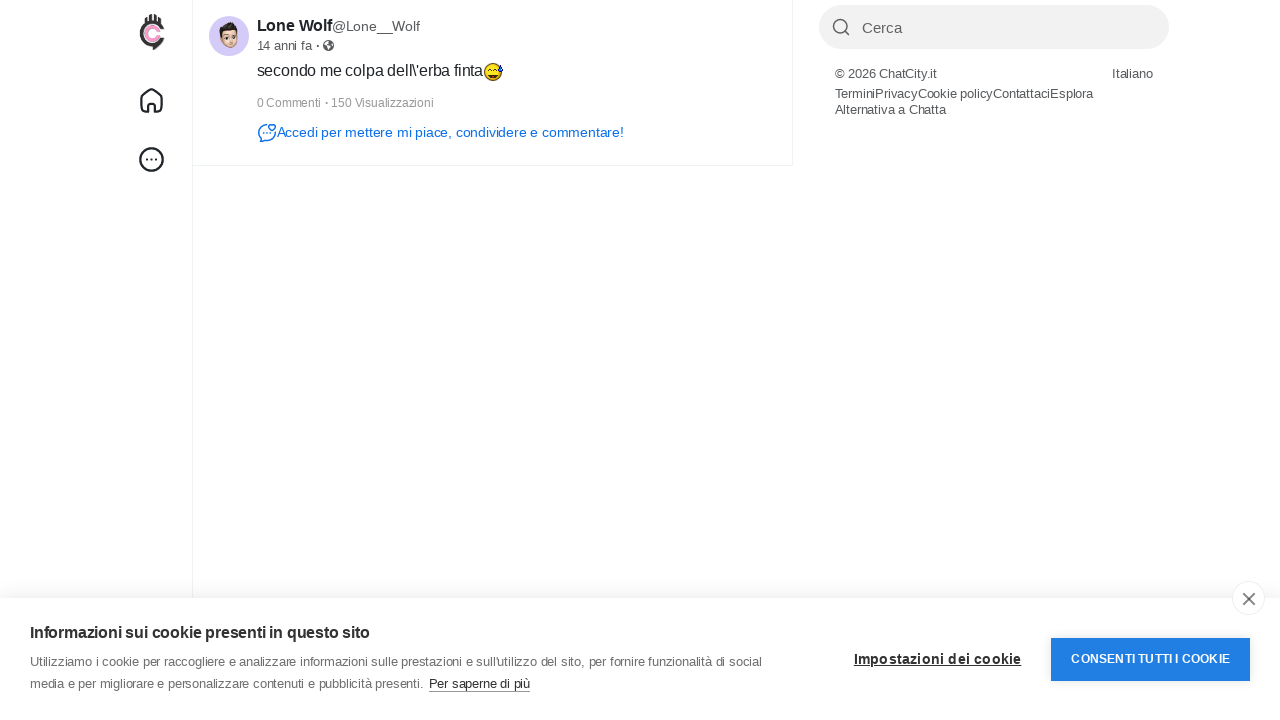

--- FILE ---
content_type: text/html; charset=UTF-8
request_url: https://www.chatcity.it/posts/28795
body_size: 38361
content:
<!doctype html><html data-lang="it_it"><head><meta charset="UTF-8"><meta name="viewport" content="width=device-width, initial-scale=1.0, maximum-scale=1.0, user-scalable=0"/><title>Lone Wolf - secondo me colpa dell\&#039;erba finta ^_^</title><meta name="description" content="secondo me colpa dell\&#039;erba finta ^_^"><meta name="keywords" content="chat italiana, chat gratis, chat online, social network italiano, fare amicizia online, conoscere persone online, community italiana, gruppi online, messaggi privati, alternativa a chatta"><link rel="canonical" href="https://www.chatcity.it/posts/28795"/><meta property="fb:app_id" content="1416064761964023"/><meta property="fb:pages" content="147640045265921"/><meta property="og:title" content="Lone Wolf  - secondo me colpa dell\&#039;erba finta ^_^"/><meta property="og:description" content="secondo me colpa dell\&#039;erba finta ^_^"/><meta property="og:site_name" content="ChatCity.it"/><meta property="og:image" content="https://www.chatcity.it/content/themes/chatcity/images/og-image.jpg"/><meta property="og:type" content="article"/><meta name="twitter:card" content="summary_large_image"><meta name="twitter:site" content="@ChatCity_it"><meta name="twitter:title" content="Lone Wolf  - secondo me colpa dell\&#039;erba finta ^_^"/><meta name="twitter:description" content="secondo me colpa dell\&#039;erba finta ^_^"/><meta name="twitter:image" content="https://www.chatcity.it/content/themes/chatcity/images/og-image.jpg"/><link rel="apple-touch-icon" sizes="180x180" href="https://static.chatcity.it/images/apple-touch-icon.png"><link rel="icon" type="image/png" href="https://static.chatcity.it/images/favicon-32x32.png" sizes="32x32"><link rel="icon" type="image/png" href="https://static.chatcity.it/images/favicon-16x16.png" sizes="16x16"><link rel="manifest" href="https://static.chatcity.it/images/manifest.json"><link rel="mask-icon" href="https://static.chatcity.it/images/safari-pinned-tab.svg" color="#000000"><meta name="apple-mobile-web-app-title" content="ChatCity"><meta name="application-name" content="ChatCity"><meta name="apple-mobile-web-app-capable" content="yes"><meta name="mobile-web-app-capable" content="yes"><meta name="theme-color" content="#333333"><link rel="shortcut icon" href="https://www.chatcity.it/content/themes/chatcity/images/favicon.png"/><link rel="preconnect" href="https://fonts.googleapis.com"><link rel="preconnect" href="https://fonts.gstatic.com" crossorigin><link href="https://fonts.googleapis.com/css2?family=Inter:wght@100..900&family=Outfit:wght@100..900&display=swap" rel="stylesheet" crossorigin="anonymous"><link rel="stylesheet" href="https://cdnjs.cloudflare.com/ajax/libs/font-awesome/6.6.0/css/all.min.css" integrity="sha512-Kc323vGBEqzTmouAECnVceyQqyqdsSiqLQISBL29aUW4U/M7pSPA/gEUZQqv1cwx4OnYxTxve5UMg5GT6L4JJg==" crossorigin="anonymous" referrerpolicy="no-referrer"/><link href="https://www.chatcity.it/node_modules/bootstrap/dist/css/bootstrap.min.css" rel="stylesheet"><style> :root{--body-font-family:sans-serif;--body-bg:#fff;--body-bg-dark:#121212;--body-color:#212529;--body-color-dark:#dcdcdc;--main-link:#0e71ea;--main-btn:#0e71ea;--header-background:#fff;--header-background-dark:#212121;--header-color:#252525;--header-bg-color-dark:#e8e8e8;--header-search-bg:#f2f2f2;--header-search-color:#252525;--main-color:#fff;--plyr-color-main:#0e71ea;--font-family-headline:sans-serif;--border-divider:#eff3f4;--border-divider-2:#e6e7e7}body.night-mode{--body-color:#dcdcdc;--body-bg:#121212;--header-background:#212121;--border-divider:#303a41;--border-divider-2:#485259;--header-search-bg:#272e35;--header-search-color:#ededed;--card-dark-color:#262D34;--card-dark-divider:#2e3f4d;--card-dark-hover:#2b3843;--card-dark-input:#1e252b;--card-dark-input-color:#eaeaea}body.night-mode .bg-white,body.night-mode .content{background-color:#121212 !important}*{outline:none !important;word-break:break-word}.container{width:100%;max-width:1275px}body{font-family:var(--body-font-family);color:var(--body-color);background-color:var(--body-bg);position:relative;letter-spacing:-0.2px;overflow-y:scroll}ul{margin:0;padding:0;list-style:none}a{color:var(--main-link);text-decoration:none}pre{padding:15px;font-size:13px;word-wrap:break-word;background-color:#f7f7f7;border:1px solid #dbdbdb;border-radius:4px}body.night-mode pre{color:var(--body-color-dark);background-color:#363636;border-color:#121212}.headline-font{font-family:var(--font-family-headline)}.body-color,.x_msg_user_name a{color:var(--body-color)}.main{color:var(--main-link)}.flex-0{flex:0 0 auto}.flex-1{flex:1 1 auto}.gap-10{gap:10px}.gap-15{gap:15px}.gap-20{gap:20px}.mw-0{min-width:0}.mh-0{min-height:0}.main_bg_half:before{content:'';position:absolute;top:0;right:0;bottom:0;left:0;background:var(--main-link);z-index:-1;opacity:0;pointer-events:none;transition:all 0.2s}hr{opacity:1;border-color:var(--border-divider)}hr.hr-2{border-color:var(--border-divider-2)}.object-cover{object-fit:cover}.bar-colors-menu{margin:0;padding:6px;font-size:13px;line-height:100%}.bar-colors-menu .item{display:inline-block;padding:4px;margin-right:1px;margin-bottom:1px}.bar-colors-menu .item:hover{cursor:pointer;background:#f3f3f3;border-radius:4px}.x-sidebar-width{width:275px}.x-content-width{width:calc(100% - 275px)}.x_content_row{margin:0}.x_content_row>.col-lg-8,.x_content_row>.col-lg-12{border-right:1px solid var(--border-divider);padding:0;width:61.477%;min-height:100dvh}.x_content_row>.col-lg-4{padding:0;width:38.52300%;padding-left:26px;padding-top:66px}.content{background:#fff;border:1px solid var(--border-divider);border-radius:16px}.main-wrapper{width:100%;min-width:260px}@media(min-width:1200px){.main-wrapper,.top-bar{padding-right:60px}body.n_chat .main-wrapper,body.n_chat .top-bar{padding-right:0}}.row{--bs-gutter-x:1rem}.btn{display:-ms-inline-flexbox;display:inline-flex;-ms-flex-align:center;align-items:center;-ms-flex-pack:center;justify-content:center;gap:5px;padding:0 24px;line-height:42px;border-radius:2em;font-weight:500;font-family:var(--font-family-headline);transition:all 0.2s;border:0}.btn svg{flex:0 0 auto}.btn.btn-sm{line-height:32px;font-size:.85rem;padding:0 16px}.btn.btn-lg{line-height:50px;font-size:1.15rem;padding:0 30px}.btn:focus{box-shadow:none}.btn-main,.btn-main.show,.btn-main:focus,.btn-main:focus-visible,.btn-main:disabled,.btn-main.disabled,.btn-primary,.btn-primary.show,.btn-primary:focus,.btn-primary:focus-visible,.btn-primary:disabled,.btn-primary.disabled{background:var(--main-btn);color:var(--main-color)}.btn-main:hover,.btn.btn-main:active,.btn-primary:hover,.btn.btn-primary:active{background:var(--main-btn);color:var(--main-color);opacity:0.9}body.night-mode .btn-dark{--bs-btn-color:#000;--bs-btn-bg:#ccc}.form-floating{margin-bottom:1.3rem}.form-control:focus,.form-select:focus{box-shadow:0 0 0 1px var(--main-btn);border-color:var(--main-btn)}.form-floating>.form-select[multiple]{height:auto}.form-floating>textarea.form-control[rows="2"]{height:4.9rem}.form-floating>textarea.form-control[rows="3"]{height:6.1rem}.form-floating>textarea.form-control[rows="4"]{height:7.4rem}.form-floating>textarea.form-control[rows="5"]{height:8.6rem}.form-floating>textarea.form-control[rows="6"]{height:9.9rem}.form-floating>.form-control.tagify{height:auto}.form-text{margin-top:.15rem;font-size:.8em;opacity:0.8}.x_distance{width:38px}.x_search_filter,.search-wrapper .form-control{height:44px;text-indent:18px;transition:all 0.2s;font-size:.95rem;padding:.75rem 1.5rem}.dropdown-menu{--bs-dropdown-zindex:1001;min-width:280px;border:0;box-shadow:rgba(101,119,134,0.2) 0 0 15px,rgba(101,119,134,0.15) 0 0 3px 1px;border-radius:16px;padding:12px 0}.dropdown-toggle::after{display:none}.dropdown-menu .dropdown-item{font-size:15px;padding:12px 16px;font-weight:600;line-height:20px;transition:all 0.2s;display:-webkit-box;display:-webkit-flex;display:-ms-flexbox;display:flex;-webkit-box-align:center;-webkit-align-items:center;-ms-flex-align:center;align-items:center;gap:12px}.dropdown-menu.countries-dropdown .dropdown-item{font-size:14px;padding:6px 16px;font-weight:500}.dropdown-menu .dropdown-item i.fa{width:20px;text-align:center}.dropdown-item:focus{background:transparent;color:var(--bs-dropdown-link-color)}.dropdown-item:active,.dropdown-item.active{background:var(--main-btn);color:var(--main-color)}.dropdown-divider{border-color:var(--border-divider);margin-top:12px;margin-bottom:12px}.action-dropdown-menu .action-desc{font-size:12px;line-height:16px;opacity:0.5}.toast-container>.toast{box-shadow:rgba(101,119,134,0.2) 0 0 15px,rgba(101,119,134,0.15) 0 0 3px 1px;border-radius:16px}.top-bar{top:0;left:0;right:0;height:53px;font-size:13px;line-height:50px;background:#fff2cc;z-index:1002}.top-bar.danger{background:#ce3426}.top-bar.danger a{color:#fff200}.top-bar.danger a:hover{text-decoration:underline}.bottom-bar{bottom:10px;left:50%;transform:translate(-50%,0);z-index:1002}.logged-as-container{background:#607D8B}.logged-as-container a{color:#fff200}.x-sidebar-width .dropdown-menu{z-index:1002}.x-sidebar-fixed{top:0;z-index:1001;border-right:1px solid var(--border-divider);width:275px}.x-sidebar{overflow-y:auto}.x-sidebar .main_bg_half:hover:before,.x_side_links:hover .main_bg_half:before{opacity:0.1}.main-header:before{content:'';background:var(--header-bg-color)}body.night-mode .main-header:before{background:var(--header-bg-color-dark)}.logo-wrapper{padding:2px 0}.logo-wrapper .logo{font-size:19px;font-weight:600;padding:12px}.logo-wrapper .logo:before,.x_side_links>div:before,.x_user_info.main_bg_half:before{border-radius:2em}.logo-wrapper .logo img{max-height:30px}.x_logo_mobi{display:none}.logo-wrapper img.logo-light{display:inline-block}body.night-mode .logo-wrapper img.logo-light{display:none}.logo-wrapper img.logo-dark{display:none}body.night-mode .logo-wrapper img.logo-dark{display:inline-block}.x_side_links>div,.x_user_info.main_bg_half{padding:12px}.x_side_links>div span{font-size:18px;margin:0 20px}.x_side_links>div span.counter{padding:1px 5px;color:var(--main-color);font-size:12px;background-color:var(--main-btn);min-width:23px;height:23px;top:2px;transform:translateX(-5px);border:2px solid var(--body-bg)}.x_side_more_menu{bottom:-57px !important;max-height:470px;overflow-y:auto}.x_side_create{max-width:90%}.x_side_create>.btn{line-height:52px;font-size:17px}.x_user_info.main_bg_half:before{z-index:auto}.x_user_info{line-height:20px}.x_user_info img:not(.attch_img){width:40px;height:40px;object-fit:cover}.x_user_info img.large{width:55px;height:55px}.x_user_info .verified-badge,.x_user_info .pro-badge{margin-top:-4px}.x_user_info.small{line-height:17px}.x_user_info.small img:not(.attch_img){width:34px;height:34px}.search-wrapper-prnt{margin-bottom:-54px;position:sticky;z-index:1001;top:0;padding-left:275px}.search-wrapper{width:350px;width:calc(38.52300% - 26px);padding:5px 0;background-color:var(--body-bg);pointer-events:auto}.search-input-icon{top:0;margin:13px;transition:all 0.2s;opacity:0.7}.search-wrapper .form-control{background:var(--header-search-bg);border:1px solid var(--header-search-bg);transition:all 0.2s;color:var(--header-search-color)}.search-wrapper .form-control:focus{border-color:var(--main-btn);background-color:#fff}.form-control:focus+.search-input-icon{color:var(--main-btn);opacity:1}.search-wrapper .form-control::placeholder{color:currentColor;opacity:0.7}body.night-mode .search-wrapper .form-control:focus{background-color:#121212}.side_widget_title{font-size:21px;padding:12px 16px 10px}.side_item_hover{transition:all 0.2s}.side_item_hover:hover{background:rgb(0 0 0 / 3%)}body.night-mode .side_item_hover:hover{background:rgb(255 255 255 / 5%)}.side_item_list{padding-top:12px;padding-bottom:12px;line-height:20px}.mini-footer{font-size:13px;line-height:16px}.mini-footer .links{gap:4px 12px}.verified-badge{color:var(--main-btn)}.pro-badge{color:#e13c4c;line-height:1;gap:2px}.privacy-badge{color:#fff;font-size:16px}.chat-sidebar{display:none;right:0;top:0;bottom:0;width:60px;padding:10px 0;z-index:9}@media(min-width:1200px){.chat-sidebar{display:-webkit-box;display:-webkit-flex;display:-ms-flexbox;display:flex}}.chat-sidebar-content{flex:1 auto;flex-grow:1;overflow-y:auto}.chat-avatar-wrapper{cursor:pointer;margin-bottom:10px}.chat-avatar{width:40px;height:40px}.chat-avatar-wrapper .last-seen{opacity:0;background:rgb(0 0 0 / 80%);font-size:11px;padding:6px 2px;z-index:1;line-height:12px;transition:all 0.2s}.chat-avatar-wrapper:hover .last-seen{opacity:1}.chat-sidebar.disabled .chat-sidebar-content{opacity:0.3;pointer-events:none}.chat-sidebar.disabled .chat-sidebar-content .online,.chat-sidebar.disabled .chat-sidebar-content .offline{display:none}.btn-chat{box-shadow:rgba(101,119,134,0.2) 0 0 15px,rgba(101,119,134,0.15) 0 0 3px 1px;width:40px;height:40px;padding:10px}.chat-widget{display:none;bottom:0;right:10px;width:340px;z-index:1001;box-shadow:rgba(101,119,134,0.2) 0 0 15px,rgba(101,119,134,0.15) 0 0 3px 1px;border-radius:16px 16px 0 0;position:fixed}@media(min-width:992px){.chat-widget{display:block}}.chat-widget-head{padding:10px;border-radius:16px 16px 0 0;min-height:60px}.chat-head-label{display:none;position:absolute;top:-15px;right:5px}.chat-widget.chat-box.new .chat-head-label{display:block}.chat-user-card .avatar{width:40px;height:40px}.chat-user-card .avatar img{object-fit:cover}.chat-user-card .online-dot.offline{display:none}.chat-user-card .name{font-size:0.9rem}.chat-head-btn{transition:all 0.2s}.chat-head-btn:hover{opacity:0.6}.chat-widget-content{display:none}.chat-to{top:0;left:0;right:0;border-bottom:1px solid var(--border-divider)}.chat-conversations{padding:0 7px}.chat-typing{display:none}.loading-dots:after{content:" .";animation:dots 1s steps(5,end) infinite}@keyframes dots{0%,20%{color:rgba(0,0,0,0);text-shadow:.25em 0 0 rgba(0,0,0,0),0.5em 0 0 rgba(0,0,0,0)}40%{color:var(--body-color);text-shadow:.25em 0 0 rgba(0,0,0,0),0.5em 0 0 rgba(0,0,0,0)}60%{text-shadow:.25em 0 0 var(--body-color),0.5em 0 0 rgba(0,0,0,0)}80%,100%{text-shadow:.25em 0 0 var(--body-color),0.5em 0 0 var(--body-color)}}.chat-voice-notes{display:none}.chat-voice-notes,.chat-attachments,.chat-form{border-top:1px solid var(--border-divider)}.chat-form-message textarea,.chat-form-message input[type="text"]{resize:none;outline:none;line-height:24px;height:40px;overflow:hidden;overflow-y:auto !important;background:#f3f3f3;font-size:0.85rem;border-radius:20px;max-height:82px;min-height:40px}body.night-mode .chat-form-message textarea,body.night-mode .chat-form-message input[type="text"]{background:#333}.chat-form .emoji-menu{bottom:100%}.chat-colors-menu{display:none;position:absolute;bottom:33px;width:189px;margin:0;padding:6px;font-size:13px;line-height:100%;background-color:#fff;border:1px solid #f4f4f4;border-radius:16px;box-shadow:0 1px 1px rgba(0,0,0,0.05);z-index:99999}.chat-colors-menu .item{float:left;padding:4px;margin-right:1px;margin-bottom:1px}.chat-colors-menu .item:hover{cursor:pointer;background:#f3f3f3;border-radius:4px}.conversation-user{width:30px;height:30px}.conversation-body{max-width:calc(100% - 40px)}.conversation-body .text{background:#f3f3f3;padding:5px 12px;border-radius:16px;font-size:0.83rem;line-height:20px}body.night-mode .conversation-body .text{background:#333}.conversation.right .conversation-body .text{background:var(--main-link);color:var(--main-color)}.conversation.right .conversation-body .text a{color:var(--main-color)}.conversation-body .text a{text-decoration:underline}.conversation-body .text a:hover{text-decoration:none}.conversation-body .text:empty{padding:0;margin:0}.conversation-body img{max-height:calc(100dvh - 300px);border-radius:16px;max-width:100%}.conversation-body img.sticker{max-height:100px}.conversation-body .time{color:#605f5f;font-size:10px}body.night-mode .conversation-body .time{color:#9c9c9c}.conversation.right .conversation-body .time{text-align:end}.conversation-body .seen{color:#2196F3;font-size:10px}.conversation-body .seen:before{content:"\f00c";font-family:"Font Awesome\ 5 Free";font-style:normal;font-weight:900;text-decoration:inherit;margin-top:4px;padding-right:4px;font-size:.875em}@media(min-width:992px){.twilio-stream-wrapper{background:#222}}.twilio-stream video{width:100%;border-radius:8px}.twilio-stream-local{display:none;border-radius:8px}.twilio-stream-local video{width:100%;height:100%;border-radius:8px}@media(min-width:992px){.twilio-stream-local{background:#000;position:absolute;width:180px;height:240px;top:20px;right:20px;box-shadow:0 2px 5px rgba(0,0,0,0.3);border:1px solid #fff}.twilio-stream-local div{width:180px;height:240px}}.modal.fade{text-align:center}.modal.fade:before{content:'';display:inline-block;height:100%;vertical-align:middle;margin-right:-4px}.modal.fade .modal-dialog{display:inline-flex;text-align:start;vertical-align:middle;transform:scale(.95);will-change:transform;transition:transform 0.2s cubic-bezier(0.215,0.61,0.355,1);width:100%}.modal.fade.show .modal-dialog{transform:scale(1)}.modal-content{border:0;border-radius:1.8rem;box-shadow:0 4px 8px 3px rgb(0 0 0 / 15%),0px 1px 3px rgb(0 0 0 / 30%)}.modal-content:before{content:'';position:absolute;top:0;right:0;bottom:0;left:0;background:var(--main-btn);border-radius:1.8rem;opacity:0.03}.modal-content .modal-header,.modal-content .modal-body,.modal-content .modal-footer{position:relative;z-index:1}.modal-header{padding:1.3rem 1.5rem 1rem;border:0}.modal-title{line-height:1.3;font-size:1.5rem}.modal-title i,.modal-title .svg-container{display:none}.modal-title .nav-tabs{border:0;gap:5px}.modal-title .nav-tabs .nav-link{margin:0;border-radius:2em;border:0;font-size:15px;padding:0 7px;line-height:33px;height:32px;min-width:32px;vertical-align:middle;text-align:center;font-weight:500;display:-ms-flexbox;display:flex;align-items:center;justify-content:center;transition:all 0.2s ease}.modal-title .nav-tabs .nav-link.big{min-width:60px}.modal-title .nav-tabs .nav-link:hover,.modal-title .nav-tabs .nav-link.active{background:var(--main-btn);color:var(--main-color)}.modal-body{padding:2px 1.5rem 1.5rem}.modal-footer{padding:0 1.5rem 1.5rem;border:0;gap:6px}.modal-footer .btn{margin:0}.posts-staging-btn{display:none;position:fixed;top:100px;left:50%;transition:all 0.2s ease;transform:translate(-50%,-50%);z-index:99}.x_top_posts{top:0;z-index:9;border-bottom:1px solid var(--border-divider);line-height:20px;font-size:15px}.x_top_posts:before,.x_top_posts:after{content:'';position:absolute;top:0;right:0;bottom:0;left:0}.x_top_posts:before{background-color:var(--body-bg);opacity:0.85}.x_top_posts:after{backdrop-filter:blur(12px)}.x_top_posts div:not(.dropdown-menu){position:relative;z-index:1;flex:1 1 auto}.x_top_posts.home div:not(.dropdown-menu)>a.side_item_hover{padding:0 12px}.x_top_posts div.active span:before{content:'';position:absolute;right:0;bottom:0;left:0;height:4px;background:var(--main-btn);border-radius:2em 2em 0 0}.x_top_posts div.side_widget_title{z-index:2}.x_top_posts .side_widget_title .my2{margin:2px 0}.x_top_posts div.d-flex.align-items-center.justify-content-center{white-space:nowrap;overflow-x:auto;justify-content:flex-start !important}.x_top_posts div.d-flex.align-items-center.justify-content-center a{padding:0 20px}.x_announcement,.publisher,.x_notification{border-bottom:1px solid var(--border-divider)}.x_announcement .text-muted p:last-child,.text-with-list ul:last-child{margin:0}.text-with-list ul{list-style-type:disc;padding-inline-start:40px;margin-top:1rem;margin-bottom:1rem}.stories-wrapper>div{display:-webkit-box;display:-webkit-flex;display:-ms-flexbox;display:flex;-webkit-box-align:start;-webkit-align-items:start;-ms-flex-align:start;align-items:start;gap:12px;padding:1rem}.add-story,.stories-wrapper .stories.carousel .story{position:relative;display:block;width:68px;padding:0 2px;margin:0;flex:0 0 auto}.add-story img,.stories-wrapper .stories.carousel .story img{display:block;width:100%;height:auto;aspect-ratio:1;border-radius:50%;object-fit:cover}.add-story span{bottom:-7px;padding:5px;background:var(--main-btn);color:var(--main-color);border:2px solid #fff;transform:translateX(38px)}body.night-mode .add-story span{border-color:#121212}.add-story p{font-size:13px;margin-top:.5rem;line-height:1.2em}.stories-wrapper .stories.carousel .story>.item-link>.item-preview{max-height:100%;height:auto;aspect-ratio:1}.stories-wrapper .stories.carousel .story>a>.item-preview>img{padding:2px;border:2px solid var(--main-link)}.stories-wrapper .stories.carousel .story>.item-link>.info{display:block;margin-top:.5rem;font-size:13px;color:var(--body-color)}.stories-wrapper .stories.carousel .story>.item-link>.info .name{font-weight:400}.stories-wrapper .stories.carousel .story.seen{opacity:0.5}.stories-wrapper .stories.carousel .story.seen>a>.item-preview>img{border-color:#8e8e8e}#zuck-modal-content .story-viewer.muted .tip.muted{display:none !important}.stories-wrapper .stories.carousel::-webkit-scrollbar{height:9px}.stories-wrapper .stories.carousel::-webkit-scrollbar-thumb{background:#c1c1c1;border-radius:10px;border:2px solid #fff;cursor:pointer}.publisher-overlay{opacity:0;z-index:1002;background:rgb(0 0 0 / 40%)}body.night-mode .publisher-overlay{background:rgb(0 0 0 / 80%)}body.publisher-focus .publisher-overlay{bottom:0;opacity:1}body.publisher-focus .publisher{z-index:1003;border-radius:16px}.publisher .post_empty_space{transition:all 0.2s}body.publisher-focus .publisher .post_empty_space{width:0}.publisher-close{top:8px;right:8px;z-index:1}.x_progress{height:3px;top:0;z-index:1;display:none}.x_progress:before{opacity:0.2}.x_progress .indeterminate{background-color:var(--main-btn)}.x_progress .indeterminate:before,.x_progress .indeterminate:after{content:'';position:absolute;background-color:inherit;top:0;left:0;bottom:0;will-change:left,right}.x_progress .indeterminate:before{-webkit-animation:indeterminate 2.1s cubic-bezier(0.65,0.815,0.735,0.395) infinite;animation:indeterminate 2.1s cubic-bezier(0.65,0.815,0.735,0.395) infinite}.x_progress .indeterminate:after{-webkit-animation:indeterminate-short 2.1s cubic-bezier(0.165,0.84,0.44,1) infinite;animation:indeterminate-short 2.1s cubic-bezier(0.165,0.84,0.44,1) infinite;animation-delay:1.15s}@keyframes indeterminate{0%{left:-35%;right:100%}60%{left:100%;right:-90%}100%{left:100%;right:-90%}}@keyframes indeterminate-short{0%{left:-200%;right:100%}60%{left:107%;right:-8%}100%{left:107%;right:-8%}}body.publisher-focus .publisher-footer{border-top:1px solid var(--border-divider)}.publisher-slider{display:none}.publisher-tools-tabs{margin:0 -8px}.publisher-tools-tab{line-height:1}.publisher-tools-tab::before{border-radius:50%;z-index:auto}.publisher-tools-tab:hover::before,.x_pub_btn:hover .publisher-tools-tab::before,.publisher-tools-tab.activated::before{opacity:0.1}.publisher-tools-tab.disabled{color:var(--body-color);cursor:initial;opacity:0.3;pointer-events:none}.publisher-tools-tab.disabled:before{opacity:0}.publisher-footer-buttons .btn{line-height:38px;min-width:100px}body:not(.publisher-focus) .publisher-footer-buttons .btn{pointer-events:none;opacity:0.4}.publisher-message.colored,.post-colored,.post-colored-preview{height:300px;padding:30px;background-repeat:no-repeat !important;background-size:cover !important;border-radius:16px;margin-top:.5rem}.post-colored-preview{border-radius:16px}.post-colored-preview.small{height:180px}.post-colored-preview h2{text-align:center;padding-top:100px}.post-colored-preview h4{text-align:center;padding-top:50px}.publisher-message.colored .colored-text-wrapper,.post-colored-text-wrapper{height:240px;display:flex;text-align:center;justify-content:center;align-items:center}.publisher-message.colored .colored-text-wrapper{overflow-x:auto}.publisher textarea:not(.form-control){resize:none;outline:none;font-size:1.1rem;line-height:24px;height:24px;min-height:60px;transition:all 0.2s}body.publisher-focus .publisher .publisher-message:not(.colored) textarea:not(.form-control){min-height:150px}body.publisher-focus .publisher.large-text .publisher-message:not(.colored) textarea:not(.form-control){min-height:100px}.publisher textarea:not(.form-control)::placeholder{color:currentColor;opacity:0.65}.publisher-message.colored textarea,.post-colored .post-text{text-align:center !important;font-size:25px;line-height:30px;font-weight:600;margin:auto}.publisher-message.colored textarea{min-height:60px;margin:0 !important}.post-colored .post-text a{color:inherit !important;text-decoration:underline !important}.post-colored .post-text a:hover{text-decoration:none !important}.publisher-scraper{display:none}.publisher-scraper video{width:100%}.publisher-scraper img{width:100%;height:auto}.x_user_info .publisher-scraper .post-media-image img{height:100%;width:100%}.publisher-scraper-remover{background-color:rgb(0 0 0 / 50%);z-index:1}.publisher-scraper-remover:hover{background-color:rgb(0 0 0 / 80%)}.publisher-meta{position:relative;display:none;padding:12px 0 0}.publisher-meta input,.publisher-meta-feelings,.publisher-meta select,.x_pub_paid_post,.post-edit .post-form,.comment-edit .comment-form{background:#f3f3f3;width:100%;padding:12px 16px;outline:0 none;border:0 none;border-radius:10px}body.night-mode .publisher-meta input,body.night-mode .publisher-meta-feelings,body.night-mode .publisher-meta select,body.night-mode .x_pub_paid_post,body.night-mode .post-edit .post-form,body.night-mode .comment-edit .comment-form{background:#222}#feelings-menu-toggle.active{color:var(--main-link);font-weight:500}#feelings-menu-toggle.active:before{opacity:0.1;margin:-4px -8px;border-radius:5px;z-index:auto}#feelings-data span .twa{vertical-align:middle;margin:0;width:16px;height:16px;background-size:16px}.feeling-item .icon .twa{width:20px;height:20px;background-size:20px}.colored-pattern-item{height:36px;width:36px;border:2px solid #fff;background-size:cover;transition:all 0.3s}body.night-mode .colored-pattern-item{border-color:#121212}.colored-pattern-item.active{box-shadow:0 0 0 2px var(--main-link)}.dropdown-menu.gif-search{display:none;padding-left:5px;padding-right:5px;width:100%}.gif-search .item{width:33.3333333%;display:inline-block;padding:5px}.gif-search .item>img{width:100%;height:auto;aspect-ratio:1;cursor:pointer}.publisher-custom-thumbnail{display:none}.x_pub_paid_post .set_desc textarea{height:46px;resize:none;font-size:15px;box-shadow:none}.x_pub_paid_post .set_price input{max-width:100px;font-size:34px}.daytime_message{display:none;border:0;border-bottom:1px solid var(--border-divider);background:transparent}.daytime_message.morning strong,.daytime_message.morning svg{color:#4CAF50}.daytime_message.noon strong,.daytime_message.noon svg{color:#FF9800}.daytime_message.evening strong,.daytime_message.evening svg{color:#3F51B5}.posts-filter{border-bottom:1px solid var(--border-divider)}.btn.btn-gray{background:#eee}body.night-mode .btn.btn-gray{background:#353535}.btn.btn-gray.btn-sm{line-height:26px}.switch{position:relative;display:inline-block;width:56px;height:30px;margin:0}.switch.sm{width:30px;height:17px}.switch input{display:none}.switch .slider{position:absolute;cursor:pointer;top:0;left:0;right:0;bottom:0;background-color:rgb(0 0 0 / 10%);transition:all 0.2s}body.night-mode .switch .slider{background-color:#666}.switch .slider:before{position:absolute;content:"";height:24px;width:24px;left:3px;bottom:3px;background-color:white;transition:all 0.2s}.switch.sm .slider:before{height:13px;width:13px;left:2px;bottom:2px}.switch input:checked+.slider{background-color:var(--main-link)}.switch input:checked+.slider:before{transform:translateX(26px)}.switch.sm input:checked+.slider:before{transform:translateX(13px)}.switch .slider.round{border-radius:34px}.switch .slider.round:before{border-radius:50%}.post{border-bottom:1px solid var(--border-divider)}.text-orange{color:#ff7042}.post.is_hidden{border:2px dashed #aeaeae;z-index:1}.post-top-alert{background:repeating-linear-gradient(45deg,#6f8894,#6f8894 10px,#546E7A 10px,#546E7A 20px);margin:-1rem -1rem 1rem}.post.pending,.blog.pending{border:1px dashed #9b9b9b}.post.flagged{background:var(--border-divider)}.post.highlighted{box-shadow:inset 0 0 0 2px var(--main-link)}.post a:not(.dropdown-item):hover{text-decoration:underline}.post-avatar-anonymous{background:#8199a4;width:40px;height:40px}.post-avatar-picture,.comment-avatar-picture,.chat-avatar img{background-size:cover;background-repeat:no-repeat;background-position:center;background-color:#eee;width:40px;height:40px}body.night-mode .post-avatar-picture,body.night-mode .comment-avatar-picture,body.night-mode .chat-avatar img{background-color:#333}.post-avatar-picture.small{width:25px;height:25px}.post-avatar-picture.large{width:60px;height:60px}.post-avatar .online-dot,.chat-avatar .online-dot,.chat-user-card .online-dot{top:31px;right:2px;width:7px;height:7px;background:#1bc3bb;box-shadow:0 0 0 2px white}body.night-mode .post-avatar .online-dot,body.night-mode .chat-avatar .online-dot,body.night-mode .chat-user-card .online-dot{box-shadow:0 0 0 2px #121212}.post-time{font-size:12.5px}.privacy-icon{font-size:11px}.post-text,.comment-text{overflow:hidden;padding-top:4px;line-height:22px}.post-text:empty{padding:0}.post-text-translation{border-left:2px solid var(--border-divider);padding-left:10px;margin-top:10px}.post_empty_space{width:48px}.post-snippet,.post-funding-meta .funding-completion,.post-job-wrapper,.post audio,.post-downloader{border:1px solid var(--border-divider-2)}.post-snippet{border-radius:16px;padding:12px}.post-snippet .post_empty_space{width:0}.youtube-player{max-width:100%;background:#000;border-radius:16px;aspect-ratio:16 / 9}.youtube-player iframe{position:absolute;top:0;left:0;width:100%;height:100%;background:transparent}.youtube-player img{top:0;bottom:0;left:0;right:0;max-width:100%;height:auto;transition:all 0.2s}.youtube-player img:hover{filter:brightness(75%)}.youtube-player .play{left:50%;top:50%;transform:translate(-50%,-50%);color:#F00}.youtube-player .play:before{content:'';position:absolute;background:#fff;top:20px;right:20px;bottom:20px;left:20px;z-index:-1}.youtube-player.with-live .play{color:var(--main-btn)}.embed-facebook-wrapper iframe{display:none}.embed-iframe-wrapper *{width:100% !important}.embed-iframe-wrapper iframe{min-height:100%}.pg_wrapper,.post-map,.post-video-reel,.vertical-reel>.plyr--video{border-radius:16px}.pg_wrapper a{background-size:cover;background-position:center center;background-color:#f5f5f5}.pg_wrapper .more{top:0;right:0;left:0;bottom:0;background:rgb(0 0 0 / 50%);font-size:1.8em}.pg_1x img{max-width:100%;max-height:680px;max-height:80dvh;border-radius:16px;object-fit:cover;background-color:#f5f5f5}.pg_img_gap,.pg_3x{gap:2px;aspect-ratio:15/9}.pg_2x,.pg_2o3,.pg_1o3,.pg_1o3 .pg_1o3_in{flex:1}.pg_2x>a{padding-bottom:100%}.pg_1o3{gap:2px}.post-media img.img-fluid{width:100%;max-height:350px}.post-media-image-wrapper{position:relative}.post-media-image-meta{position:absolute;bottom:15px;left:15px}.post-media-image img,.post-media-image .image{max-height:500px;max-height:80dvh;max-width:100%;height:100%;overflow:hidden;min-width:100px;min-height:100px;border-radius:16px;object-fit:cover}.post-media-image .image{background-size:cover;background-repeat:no-repeat;background-position:center center;background-color:#eee}body.night-mode .post-media-image .image{background-color:#333}.post-media-image .source:not(:empty){bottom:0;padding:2px 10px;background:rgb(0 0 0 / 75%);font-size:13px;border-radius:8px;max-width:calc(100% - 1rem)}.post-media-meta{font-size:14px}.post-media-meta .text{max-height:41px}.progress,.progress-stacked{height:6px}.post-job-details{flex:1}.poll-option label{background-color:rgb(0 0 0 / 5%);transition:all 0.2s;font-size:83%}.poll-option label:hover{background-color:rgb(0 0 0 / 10%)}.poll-option label svg{width:0}.poll-option input:checked~label{color:var(--main-link)}.poll-option input:checked~label svg{width:20px}.poll-option .percentage-bg{top:0;left:0;opacity:0.2;background-color:var(--main-link)}.poll-voters .more{min-width:36px;height:36px;background-color:rgb(0 0 0 / 5%);padding:8px;font-size:13px}.vertical-reel>.plyr--video{max-height:80dvh;max-width:340px}.vertical-reel>.plyr--video .plyr__video-wrapper{aspect-ratio:9 / 16 !important}.vertical-reel>.plyr--video .plyr__progress__container,.vertical-reel>.plyr--video .plyr__time{display:none}.post audio::-webkit-media-controls-panel{background-color:#fff}.post audio::-webkit-media-controls-play-button{background-color:#eee;border-radius:50%}body.night-mode .post audio::-webkit-media-controls-panel{background-color:#121212}body.night-mode .post audio::-webkit-media-controls-play-button{background-color:#333}.post-downloader .icon{padding:11px}.post-downloader .icon:before{opacity:0.1;border-radius:8px;z-index:auto}.need-subscription .post-media-image .image{min-height:450px}.need-subscription-innr{top:0;right:0;bottom:0;left:0}.post-form textarea,.comment-form textarea{display:block;resize:none;outline:none;height:42px}.post-stats{margin-bottom:10px;font-size:12px;color:#999;flex-wrap:wrap}.reactions-stats{gap:1px}.reactions-stats>.reactions-stats-item{margin:0 0 0 -5px;padding:1.1px;width:16px;height:16px}.reactions-stats>.reactions-stats-item:nth-child(1){z-index:3;margin:0}.reactions-stats>.reactions-stats-item:nth-child(2){z-index:2}.reactions-stats>.reactions-stats-item:nth-child(3){z-index:1}.reactions-stats>.reactions-stats-item .inline-emoji{width:14px;height:14px}.post-actions{margin:-8px}.post-actions .action-btn:before{z-index:auto;border-radius:50%}.post-actions .action-btn:hover{color:var(--main-btn)}.post-actions .action-btn:hover::before{opacity:0.1}.post-actions .action-btn.reactions-wrapper:before{background:#ef4c5d}.post-actions .action-btn i.fa-thumbs-up,.post-actions .action-btn i.fa-smile,.reel-action-btn .action-btn i.fa-thumbs-up,.reel-action-btn .action-btn i.fa-smile{font-size:0;width:20px;height:20px;line-height:1;vertical-align:middle;background-image:url("data:image/svg+xml;charset=UTF-8,%3csvg width='24' height='24' viewBox='0 0 24 24' fill='none' xmlns='http://www.w3.org/2000/svg'%3e%3cpath d='M19.86 8.08997C19.86 8.50997 19.83 8.91997 19.78 9.30997C19.32 9.10997 18.82 8.99997 18.29 8.99997C17.07 8.99997 15.99 9.58996 15.32 10.49C14.64 9.58996 13.56 8.99997 12.34 8.99997C10.29 8.99997 8.63 10.67 8.63 12.74C8.63 15.42 10.05 17.47 11.63 18.86C11.58 18.89 11.53 18.9 11.48 18.92C11.18 19.03 10.68 19.03 10.38 18.92C7.79 18.03 2 14.35 2 8.08997C2 5.32997 4.21999 3.09998 6.95999 3.09998C8.58999 3.09998 10.03 3.87997 10.93 5.08997C11.84 3.87997 13.28 3.09998 14.9 3.09998C17.64 3.09998 19.86 5.32997 19.86 8.08997Z' stroke='%23212529' stroke-width='1.75' stroke-linecap='round' stroke-linejoin='round'/%3e%3cpath d='M22 12.74C22 17.42 17.67 20.18 15.73 20.84C15.5 20.92 15.13 20.92 14.9 20.84C14.07 20.56 12.8 19.89 11.63 18.86C10.05 17.47 8.63 15.42 8.63 12.74C8.63 10.67 10.29 9 12.34 9C13.56 9 14.64 9.58999 15.32 10.49C15.99 9.58999 17.07 9 18.29 9C18.82 9 19.32 9.11 19.78 9.31C21.09 9.89 22 11.2 22 12.74Z' stroke='%23212529' stroke-width='1.75' stroke-linecap='round' stroke-linejoin='round'/%3e%3c/svg%3e");background-position:center;background-repeat:no-repeat;background-size:cover}body.night-mode .post-actions .action-btn i.fa-thumbs-up,body.night-mode .post-actions .action-btn i.fa-smile,body.night-mode .reel-action-btn .action-btn i.fa-thumbs-up,body.night-mode .reel-action-btn .action-btn i.fa-smile{background-image:url("data:image/svg+xml;charset=UTF-8,%3csvg width='24' height='24' viewBox='0 0 24 24' fill='none' xmlns='http://www.w3.org/2000/svg'%3e%3cpath d='M19.86 8.08997C19.86 8.50997 19.83 8.91997 19.78 9.30997C19.32 9.10997 18.82 8.99997 18.29 8.99997C17.07 8.99997 15.99 9.58996 15.32 10.49C14.64 9.58996 13.56 8.99997 12.34 8.99997C10.29 8.99997 8.63 10.67 8.63 12.74C8.63 15.42 10.05 17.47 11.63 18.86C11.58 18.89 11.53 18.9 11.48 18.92C11.18 19.03 10.68 19.03 10.38 18.92C7.79 18.03 2 14.35 2 8.08997C2 5.32997 4.21999 3.09998 6.95999 3.09998C8.58999 3.09998 10.03 3.87997 10.93 5.08997C11.84 3.87997 13.28 3.09998 14.9 3.09998C17.64 3.09998 19.86 5.32997 19.86 8.08997Z' stroke='%23dcdcdc' stroke-width='1.75' stroke-linecap='round' stroke-linejoin='round'/%3e%3cpath d='M22 12.74C22 17.42 17.67 20.18 15.73 20.84C15.5 20.92 15.13 20.92 14.9 20.84C14.07 20.56 12.8 19.89 11.63 18.86C10.05 17.47 8.63 15.42 8.63 12.74C8.63 10.67 10.29 9 12.34 9C13.56 9 14.64 9.58999 15.32 10.49C15.99 9.58999 17.07 9 18.29 9C18.82 9 19.32 9.11 19.78 9.31C21.09 9.89 22 11.2 22 12.74Z' stroke='%23dcdcdc' stroke-width='1.75' stroke-linecap='round' stroke-linejoin='round'/%3e%3c/svg%3e")}.post-actions .action-btn.reactions-wrapper:hover i.fa-thumbs-up,.post-actions .action-btn.reactions-wrapper:hover i.fa-smile{background-image:url("data:image/svg+xml;charset=UTF-8,%3csvg width='24' height='24' viewBox='0 0 24 24' fill='none' xmlns='http://www.w3.org/2000/svg'%3e%3cpath d='M19.86 8.08997C19.86 8.50997 19.83 8.91997 19.78 9.30997C19.32 9.10997 18.82 8.99997 18.29 8.99997C17.07 8.99997 15.99 9.58996 15.32 10.49C14.64 9.58996 13.56 8.99997 12.34 8.99997C10.29 8.99997 8.63 10.67 8.63 12.74C8.63 15.42 10.05 17.47 11.63 18.86C11.58 18.89 11.53 18.9 11.48 18.92C11.18 19.03 10.68 19.03 10.38 18.92C7.79 18.03 2 14.35 2 8.08997C2 5.32997 4.21999 3.09998 6.95999 3.09998C8.58999 3.09998 10.03 3.87997 10.93 5.08997C11.84 3.87997 13.28 3.09998 14.9 3.09998C17.64 3.09998 19.86 5.32997 19.86 8.08997Z' stroke='%23ef4c5d' stroke-width='1.75' stroke-linecap='round' stroke-linejoin='round'/%3e%3cpath d='M22 12.74C22 17.42 17.67 20.18 15.73 20.84C15.5 20.92 15.13 20.92 14.9 20.84C14.07 20.56 12.8 19.89 11.63 18.86C10.05 17.47 8.63 15.42 8.63 12.74C8.63 10.67 10.29 9 12.34 9C13.56 9 14.64 9.58999 15.32 10.49C15.99 9.58999 17.07 9 18.29 9C18.82 9 19.32 9.11 19.78 9.31C21.09 9.89 22 11.2 22 12.74Z' stroke='%23ef4c5d' stroke-width='1.75' stroke-linecap='round' stroke-linejoin='round'/%3e%3c/svg%3e")}.post-approval{border-top:1px solid var(--border-divider)}.post-tips{display:flex;gap:10px;margin-top:1rem;flex-wrap:wrap}.post-tips .btn{flex:1 1 auto}.post-footer{border-top:1px solid var(--border-divider-2)}.x_inside_comms{padding:12px;border-radius:16px;background:rgb(0 0 0 / 3%)}body.night-mode .x_inside_comms{background:rgb(255 255 255 / 5%)}.comment{padding:12px 0;border-top:1px solid var(--border-divider)}.x_inside_comms .comment{border-color:var(--border-divider-2)}.x_comms_list:not(:empty){padding-top:12px}.comment-form textarea{height:40px}.comment-attachments{padding:10px 10px 4px;border:1px solid var(--border-divider-2);border-radius:16px}.comment-voice-notes{display:none}.comment .comment-btn>svg{opacity:0;transition:all 0.1s}.comment:hover .comment-btn>svg,.comment .comment-btn>svg.show{opacity:1}.live-comments .comment:hover .comment-btn>svg{opacity:0}.comment-inner{position:relative}@media(min-width:992px){.comment-replace{max-width:90%}}.comment-text{padding:0}.comment-data .img-fluid{max-width:40%;max-height:140px}.comment-actions{margin-top:3px;font-size:13px}.x_menu_sidebar,.x_menu_sidebar_content{min-height:100dvh;border-right:1px solid var(--border-divider)}.x_menu_sidebar.msg,.x_menu_sidebar_content.msg{height:100dvh}.x_menu_sidebar,.x_menu_sidebar_content{width:40%}.x_user_multi_avatar{width:40px;height:40px;gap:1px}.x_user_multi_avatar .avatar{background-size:cover;background-position:center center;width:50%;height:100%}.x_message_empty_height{max-height:calc(100dvh - 24px)}.x_action_icon{box-shadow:rgba(101,119,134,0.2) 0 0 15px,rgba(101,119,134,0.15) 0 0 3px 1px;right:-2px;bottom:-5px;line-height:24px;width:24px;height:24px;font-size:11px}.x_action_icon .reaction-btn{padding:5px 0}.x_action_icon .inline-emoji{width:14px;height:14px}.x_action_icon .emoji img{width:100%;height:100%}.reels-loader{display:none;top:0;right:0;bottom:0;left:0;z-index:2}.reel-container{top:0;right:0;bottom:0;left:0;transform:translateY(0);transition:all 0.2s}.reel-container.swipe-up{transform:translateY(-100%)}.reel-container.swipe-down{transform:translateY(100%)}.reel-container.hidden{opacity:0;visibility:hidden}.reel-video-wrapper{user-select:none}.reel-next-btn,.reel-prev-btn{top:66px;left:calc(100% + 26px);opacity:0.7;transition:all 0.2s}.reel-next-btn{margin-top:calc(48px + 1rem)}.reel-next-btn:hover,.reel-prev-btn:hover,.reel-actions .action-btn:hover{opacity:1}.reel-video-wrapper .reel-video-container .plyr--video{height:100%}.reel-video-wrapper .reel-video-container .plyr--video video{object-fit:cover}.reel-video-wrapper .reel-video-container .plyr__controls{top:0;right:0;left:auto;bottom:auto;background:transparent;padding:7px;filter:drop-shadow(2px 4px 6px rgb(0 0 0 / 40%))}.reel-video-wrapper .reel-video-container .video-caption-overlay{left:0;right:0;bottom:0;background:linear-gradient(transparent,rgb(0 0 0 / 70%))}.reel-video-wrapper .reel-video-container .video-caption{}.reel-video-wrapper .reel-video-container .video-controlls{padding:0 1rem}@media(min-width:992px){.reel-video-wrapper .reel-video-container .video-controlls{margin-right:-100px;padding:0 26px}}.reel-actions .post-avatar-picture,.reel-actions .post-avatar-anonymous{width:48px;height:48px}.reel-actions .post-avatar .online-dot{top:37px}.reel-action-btn .action-btn i.fa-thumbs-up,.reel-action-btn .action-btn i.fa-smile,.reel-actions .action-btn .inline-emoji{width:24px;height:24px}.reel-actions .action-btn{opacity:0.7;transition:all 0.2s}@media(min-width:520px){.reel-actions .action-btn:hover .reactions-container{display:flex !important;right:0 !important;top:auto !important}}.reel-comments-wrapper{display:none;top:66px;bottom:1rem;left:calc(100% + 26px)}@media(min-width:992px){.reel-comments-wrapper{max-width:351px}}.reel-container.comments-shown .reel-comments-wrapper{display:block}.reel-comments-wrapper .lightbox-post{height:calc(100dvh - 118px)}.reel-comments-wrapper .reactions-wrapper:hover .reactions-container{display:block !important;left:0 !important;top:auto !important;right:auto !important;position:absolute !important;width:250px}.reel-comments-wrapper .post-footer .reactions-wrapper:hover .reactions-container{bottom:100%}.reels-box-wrapper{display:flex;white-space:nowrap;overflow-x:auto;padding:0 12px 12px;gap:12px}.reel-box{background-color:#000;position:relative;display:block;border-radius:7px;width:calc(100% / 3 - 5%);overflow:hidden;flex:0 0 auto}.reel-box .plyr{min-width:auto}.reel-box video{position:absolute;top:0;left:0;right:0;bottom:0;object-fit:cover;width:100%;height:auto;max-height:400px;border-radius:7px}.reel-box .views{position:absolute;bottom:10px;left:15px;color:#fff;text-shadow:1px 1px #000;z-index:2}.x_page_cats{height:34px}.x_page_cats li{flex:0 0 auto}.x_page_cats ul .btn{border:1px solid var(--border-divider-2)}.x_page_cats ul .main:before{opacity:0.15;border-radius:2em}.x_page_scroll .scroll-btns{opacity:0;transition:all 0.2s}.x_page_scroll:hover .scroll-btns{opacity:1}.x_group_list img{width:99px;aspect-ratio:1;object-fit:cover}.x_group_list .btn{line-height:39px}.x_group_list .btn i{font-size:12px}.boosted-icon{padding:1px 6px;background:#C39924;z-index:2}.product-image{border-radius:16px;aspect-ratio:1;background:#eee}body.night-mode .product-image{background:#333}.product-image .stock_stat{bottom:0;background:linear-gradient(to top right,rgb(0 0 0 / 90%),rgb(0 0 0 / 30%),transparent 55%);left:0;right:0;aspect-ratio:1.8;text-shadow:1px 1px 2px rgb(0 0 0 / 30%)}.product-image img{object-fit:cover}.product-info .title{line-height:20px;font-size:1.1em}.x_cart_list:not(:last-child){border-bottom:1px solid var(--border-divider-2)}.x_address{border:1px solid var(--border-divider-2);border-radius:16px}.stat-panel{border-radius:16px;margin-bottom:1rem;overflow:hidden}.stat-cell{position:relative;padding:35px}.stat-cell.narrow{padding:20px}.stat-cell .icon{position:absolute;top:20px;right:20px;background:#fff;font-size:20px;width:48px;height:48px;padding:14px;border-radius:50%}.stat-cell .bg-icon{position:absolute;bottom:-5px;right:-5px;font-size:80px;opacity:0.25}.stat-cell a{font-size:12px;color:#fff}.stat-cell a:hover{text-decoration:underline}.adblock-warning-message{display:none;padding:1rem;background:#ef4c5d;color:#fff;border-radius:1rem;margin-bottom:20px}.adblock-detector{position:fixed;bottom:0;left:0;right:0;display:none;padding:30px 10px;background:#ef4c5d;text-align:center;font-weight:bold;color:#fff;z-index:1031}.x_adslist,.x_feat_blog{background-color:rgb(0 0 0 / 4%);border-radius:16px}body.night-mode .x_adslist,body.night-mode .x_feat_blog{background-color:rgb(255 255 255 / 4%)}.x_event_list .avatar{aspect-ratio:22/10}.x_event_list .avatar img,.x_feat_blog_img_bg img{object-fit:cover}.eventlist_foot{background:linear-gradient(transparent,rgb(0 0 0 / 35%))}.eventlist_foot .info{padding-left:1.2rem;padding-right:1.2rem}.profle-date-wrapper{min-width:48px}.profle-date-wrapper span{background:#E91E63;font-size:12px;padding:3px 1px}.profle-date-wrapper b{font-size:24px;padding:3px 1px}.eventlist_foot .btn{padding:10px;line-height:1;border-radius:50%;display:block;font-size:0;width:36px;height:36px}.eventlist_foot .btn i{width:16px;height:16px;margin:0 !important;font-size:16px}.blog-container{border-radius:16px;border:1px solid var(--border-divider-2)}.blog-image img{object-fit:cover}.blog-content h3{max-height:101px}.blog-content h6{max-height:38.4px}.blog-content .text{max-height:42px}.x_feat_blog_bg{background:rgb(0 0 0 / 70%)}.x_feat_blog_img_bg{opacity:0.8;filter:blur(160px);margin:-160px}.x_feat_blog_grad_bg{background:linear-gradient(45deg,rgb(0 0 0 / 30%),transparent)}.x_feat_blog .blog-content .text{max-height:63px}.blog-text{font-size:1.1rem;line-height:1.6}.blog-text img{max-width:100% !important;height:auto !important}.blog-text iframe{width:100% !important}.blog-tags a:hover{text-decoration:underline}.x_funding_list h4{max-height:57.6px}.x_funding_list .text{max-height:48px}.forum-category:before{opacity:0.1}.x_forum_section:not(:last-child){border-bottom:1px solid var(--border-divider-2)}.forum-thread{border-top:1px solid var(--border-divider-2)}.forum-thread .text img,.forum-thread .text iframe{max-width:100%}.movie-picture{background-size:cover;background-repeat:no-repeat;background-position:center;aspect-ratio:9 / 13.5;transition:all 0.2s}.movie-card-top:hover .movie-picture{filter:brightness(0.8)}.game_thumb_img,.directory-card{transition:all 0.2s}.game_thumb_img:hover{transform:scale(1.02)}.directory-card:hover{background:rgb(0 0 0 / 3%)}body.night-mode .directory-card:hover{background:rgb(255 255 255 / 5%)}.side-nav a,.side-nav .static{display:block;font-weight:500;padding:14px 16px;color:var(--body-color);font-size:15px;line-height:20px}.side-nav:not(.x_settings)>li.active>a{background-color:rgb(0 0 0 / 4%);border-radius:16px}.side-nav.x_settings>li>a{border-right:2px solid transparent}.side-nav.x_settings>li:not(.active)>a:hover{background-color:rgb(0 0 0 / 2%)}.side-nav.x_settings>li.active>a{border-color:var(--main-link)}.side-nav.x_settings>li.active>a:before{opacity:0.06;z-index:auto}.side-nav a[data-bs-toggle="collapse"]:after{font-family:"Font Awesome 5 Free";font-weight:700;font-style:normal;font-variant:normal;display:inline-block;float:right;content:"\f105";transition:all 0.15s ease;opacity:0.6;text-rendering:auto;-webkit-font-smoothing:antialiased}.side-nav a[data-bs-toggle="collapse"][aria-expanded="true"]:after{transform:rotate(90deg)}.side-nav ul a{margin-left:16px;padding:7px 16px;font-size:11px;opacity:0.7;border-left:1px solid var(--border-divider-2);font-weight:600;transition:all 0.2s}.side-nav ul a:hover{opacity:1;text-decoration:underline;text-underline-offset:4px}.x_premium{border-radius:1rem}.x_premium:before{background:currentColor;opacity:0.07;z-index:auto;transition:all 0.2s}.x_premium:hover:before{opacity:0.1}.x_premium hr{border-color:currentColor;opacity:0.12}.profile-cover-wrapper{min-height:180px;aspect-ratio:1296 / 360}.profile-cover-wrapper img.js_position-cover-cropped{width:100%;height:100%;object-fit:cover}.profile-cover-wrapper img.js_lightbox:hover{cursor:pointer}.profile-cover-wrapper img.js_position-cover-full{width:100%;height:auto;cursor:move}.profile-cover-buttons .bg-black:not(:hover):not(.show),.profile-avatar-change .bg-black:not(:hover):not(.show){--bs-bg-opacity:0.5;transition:all 0.2s}.profile-cover-wrapper:hover .profile-cover-buttons .bg-black,.profile-avatar-wrapper:hover .profile-avatar-change .bg-black{--bs-bg-opacity:1}.profile-cover-buttons form.x-uploader,.profile-avatar-change form.x-uploader{position:relative}.profile-cover-buttons>div.profile-cover-position-buttons{display:none}.profile-cover-change-loader,.profile-avatar-change-loader{display:none;left:0;right:0;padding-top:10%;transition:all 0.5s}.profile-cover-position-loader{display:none}.profile-avatar-wrapper{width:130px;height:130px;margin-top:-70px}.profile-avatar-wrapper img{width:100%;height:100%;border-radius:50%}.profile-avatar-change{bottom:5px;right:5px}.profile-avatar-change-loader{padding-top:50%}.profile-name-wrapper{}.profile-buttons-wrapper{right:20px;top:20px}.profile-buttons-wrapper .btn{line-height:40px}.profile-tabs-wrapper{}.about-bio{font-size:0.9rem}.panel-photos .row,.panel-videos .row{--bs-gutter-x:0.5rem;--bs-gutter-y:0.5rem}.pg_photo,.album-cover{background-size:cover;background-repeat:no-repeat;background-position:center;background-color:#eee;padding-top:100%;min-width:40px}body.night-mode .pg_photo,body.night-mode .album-cover{background-color:#333}.pg_photo.large{min-width:100px}.pg_photo-delete-btn{right:5px;top:5px}.pg_photo-pin-btn{left:5px;top:5px;background:rgb(0 0 0 / 50%);color:#fff}.pg_photo-pin-btn.pinned{color:#ffc107}.pg_video{transition:all 0.2s}.pg_video .play-button{top:50%;left:50%;transform:translate(-50%,-50%);width:45px;height:45px}.pg_video:hover{filter:brightness(0.9)}.review-stars{font-size:21px;color:#cbcbcb}.review-stars.small{font-size:11px}.review-stars i.checked{color:#FF9800}.review-review{font-size:14px}.review-photos span{width:80px}body.index-body{padding-top:0}.landing-row{height:100dvh}.landing-left{position:relative}.landing-intro{background-size:cover;background-position:center;background-repeat:no-repeat}.landing-intro-grad{background-image:linear-gradient(0deg,rgb(0 0 0 / 90%),transparent)}.landing-form{max-width:550px}.card-register{padding:20px}@media(min-width:992px){.card-register{padding:40px}}.card-register .card-header{border:0;background:transparent}.card-register .card-header .card-title{font-size:1.8em}.notfound{max-width:600px}.live-stream-video .live-counter{z-index:2}.live-stream-video .live-counter .status{background:#dc3545;padding:3px 12px}.live-stream-video .live-counter .status.offline{background:#383838}.live-stream-video .live-counter .number{background:#383838;padding:3px 9px}.live-stream-video .live-recording{display:none;background:#383838;padding:3px 12px;z-index:2;margin-top:55px}.live-stream-video .live-video-player video{background:#000;height:100% !important;transform:none !important;max-width:100%;display:block;margin:auto;vertical-align:middle;object-fit:contain !important}.x_live_foot{background:linear-gradient(transparent,rgb(0 0 0 / 80%))}.x_live_foot .live-comments{height:200px}.x_live_foot .live-status{padding:10px 25px;background:#383838;color:#fff;max-width:400px}.x_live_foot .live-status.info{color:#1171ef}.x_live_foot .live-status.success{color:#28a745}.x_live_foot .live-status.error{color:#dc3545}.live-stream-buttons{display:none}.live-stream-buttons .btn{padding:0;width:42px;height:42px}.live-stream-tips-wrapper{background:#111;padding:10px 15px;border-radius:20px;margin-top:8px;font-size:12px;line-height:18px}@media(min-width:768px){.user-popover{position:relative}.user-popover-wrapper{width:400px;min-height:180px;z-index:99999}.user-popover-content{width:300px;position:absolute;top:5px;left:0;box-shadow:0 1px 12px rgba(0,0,0,0.2);z-index:999999}body.night-mode .user-popover-content{box-shadow:0 0 0 1px rgb(255 255 255 / 20%)}.user-card-avatar img{width:65px;height:65px}.user-popover-content .btn.btn-gray.btn-sm{line-height:32px}}@media(max-width:559px){.panel-mutual-friends{display:none}}.panel-mutual-friends li{float:left;width:40px;height:40px;margin-right:-8px}.post-social-share{padding-bottom:20px;margin-bottom:20px;border-bottom:1px solid #f4f4f4}body.night-mode .post-social-share{border-color:#545252}.who-shares{background:#f3f3f3}body.night-mode .who-shares{background:var(--body-bg-color-dark)}.post-custom-fileds-wrapper{background:#f7f7f7;padding:10px 20px;border:1px solid #e5e5e5;font-size:14px;border-radius:6px;text-align:left}body.night-mode .post-custom-fileds-wrapper{background:var(--card-dark-color);border-color:var(--card-dark-divider)}.post-custom-fileds-wrapper div:not(:last-child){margin-bottom:10px;padding-bottom:10px;border-bottom:1px solid #e7e7e7}body.night-mode .post-custom-fileds-wrapper div:not(:last-child){border-color:var(--card-dark-divider)}.header-icon,.header-icon *{color:#111 ! important;fill:#111 ! important}body.night-mode .header-icon,body.night-mode .header-icon *{color:#c1d4e3 ! important;fill:#c1d4e3 ! important}.header-icon.active,.header-icon.active *,body.night-mode .header-icon.active,body.night-mode .header-icon.active *{color:var(--link-color) ! important;fill:var(--link-color) ! important}.action-icon,.action-icon *{color:#111 ! important;fill:#111 ! important}body.night-mode .action-icon,body.night-mode .action-icon *{color:#c1d4e3 ! important;fill:#c1d4e3 ! important}.white-icon,.white-icon *{color:#fff ! important;fill:#fff ! important}.danger-icon,.danger-icon *{color:#cb2027 ! important;fill:#cb2027 ! important}.svg-container{display:inline-block}.svg-container svg{width:inherit !important;height:inherit !important}.custom-scrollbar ::-webkit-scrollbar{visibility:hidden;height:8px;width:8px}.custom-scrollbar ::-webkit-scrollbar-thumb{visibility:hidden;border-radius:4px;background:#808080}.custom-scrollbar:hover ::-webkit-scrollbar,.custom-scrollbar:hover ::-webkit-scrollbar-thumb{visibility:visible}.tooltip-inner{font-family:var(--body-font-family);white-space:nowrap;max-width:none}.badge.badge-lg{font-size:100%}body.night-mode .pagination .page-link{background:var(--card-dark-color);border-color:var(--card-dark-divider);color:var(--body-color-dark)}body.night-mode .img-thumbnail{background:var(--card-dark-color);border-color:var(--card-dark-divider)}.pagination{justify-content:space-evenly}.pagination li{flex-grow:1}.pagination li a{text-align:center}.nav-link{color:var(--link-color)}.nav-pills .nav-link.active,.nav-pills .show>.nav-link{color:var(--main-color);background-color:var(--main-btn)}.nav-pills.nav-search .nav-item,.nav-pills.nav-started .nav-item{margin-right:10px;margin-bottom:10px}.nav-pills.nav-search .nav-item:last-child,.nav-pills.nav-started .nav-item:last-child{margin-right:0}.nav-pills.nav-search .nav-link:not(.active){background:#fff}.nav-pills.nav-started .nav-link{padding-top:15px;padding-bottom:15px}.nav-pills.nav-started .nav-link:not(.active){background:#f3f3f3}body.night-mode .nav-pills.nav-search .nav-link:not(.active),body.night-mode .nav-pills.nav-started .nav-link:not(.active){background:var(--card-dark-color);color:#fff}body.night-mode .nav-pills.nav-search .nav-link:not(.active):hover,body.night-mode .nav-pills.nav-started .nav-link:not(.active):hover{background:var(--card-dark-hover)}body.night-mode .nav-tabs{border-bottom-color:var(--card-dark-divider)}body.night-mode .nav-tabs .nav-item.show .nav-link,body.night-mode .nav-tabs .nav-link.active{color:var(--body-color-dark);border-color:var(--card-dark-divider);background-color:var(--card-dark-divider)}body.night-mode .nav-tabs .nav-link:not(.active):hover{border-color:var(--card-dark-divider)}.modal{z-index:999999}body.night-mode .modal-content{background-color:var(--card-dark-color)}body.night-mode .modal-header,body.night-mode .modal-footer{border-color:var(--card-dark-divider)}.modal-header.with-nav{padding-bottom:0;border-bottom:0}.alert{padding:16px 24px;border-radius:16px}.alert-link:hover{text-decoration:underline}.alert-dismissible{padding-right:72px}.alert-primary{color:#fff;border-color:#7889e8;background-color:#7889e8}.alert-primary hr{border-top-color:#6276e4}.alert-secondary{color:#212529;border-color:#f6f7f8;background-color:#f6f7f8}body.night-mode .alert-secondary{color:var(--bs-secondary-text-emphasis);border-color:var(--bs-secondary-bg);background-color:var(--bs-secondary-bg)}.alert-secondary hr{border-top-color:#e8eaed}.alert-success{color:#fff;border-color:#4fd69c;background-color:#4fd69c}.alert-success hr{border-top-color:#3ad190}.alert-info{color:#fff;border-color:#37d5f2;background-color:#37d5f2}.alert-info hr{border-top-color:#1fd0f0}.alert-warning{color:#fff;border-color:#fc7c5f;background-color:#fc7c5f}.alert-warning hr{border-top-color:#fc6846}.alert-danger{color:#fff;border-color:#f75676;background-color:#f75676}.alert-danger hr{border-top-color:#f63e62}.alert-light{color:#fff;border-color:#bac1c8;background-color:#bac1c8}.alert-light hr{border-top-color:#acb4bd}.alert-dark{color:#fff;border-color:#45484b;background-color:#45484b}.alert-dark hr{border-top-color:#393b3e}.alert-post{background:#f8f9fa;color:var(--link-color);font-weight:600;box-shadow:0 1px 1px rgba(0,0,0,0.05)}body.night-mode .alert-post{background:var(--card-dark-hover)}.alert-chat{background:#f4f4f4;width:75%;padding:15px 25px !important;margin:0 auto !important;color:#555;border-top-left-radius:0;border-top-right-radius:0}body.night-mode .alert-chat{background:var(--card-dark-input)}.alert .title{padding-bottom:8px;margin-bottom:10px;font-weight:600;border-bottom:1px solid #00012}.alert .icon{display:table-cell;vertical-align:middle;padding-right:10px}.alert .text{display:table-cell;vertical-align:top;text-align:left}.btn-rounded{border:0 !important;border-radius:50%}.btn-delete:hover{color:#fff;border-color:#eb3357;background-color:#eb3357}.btn-delete:hover .fa:before{content:"\f1f8"}.btn-payment{background:#f7f7f7}.btn-payment:hover{background:#f1f1f1}body.night-mode .btn-payment{background:var(--card-dark-input)}body.night-mode .btn-payment:hover{background:var(--card-dark-hover)}.btn-icon-social{display:inline-block;background:#fbfbfb;width:40px;height:40px;line-height:40px;text-align:center;border-radius:50%}body.night-mode .btn-icon-social{background:var(--card-dark-hover)}.btn-icon-social:hover{background:#f7f7f7}body.night-mode .btn-icon-social:hover{background:var(--card-dark-color)}.btn-social{border:2px solid #EFEFEF;transition:color .15s ease-in-out,background-color .15s ease-in-out,border-color .15s ease-in-out,box-shadow .15s ease-in-out}.btn-social:hover{background-color:#EFEFEF}body.night-mode .btn-social{border-color:#444a4c;color:#fff}body.night-mode .btn-social:hover{background-color:#444a4c}body.night-mode .form-control-plaintext{color:var(--body-color-dark)}.input-group .btn{padding-top:9px;padding-bottom:9px}.form-check-label{padding-top:2px}.form-table-row{display:flex;margin-bottom:30px}.form-table-row.disabled{opacity:0.5}.form-table-row>div{flex:1}.form-table-row>div:last-child{flex-basis:auto;flex-grow:0;margin-left:10px}.form-table-row>div.avatar{flex-basis:auto;flex-grow:0;margin-right:10px}.input-money{position:relative}.input-money span{font-size:20px;position:absolute;top:15px;left:0;width:45px;text-align:center}.input-money.right span{left:auto;right:0}.input-money input{font-size:40px;line-height:40px;font-family:opensanslight;margin:0;padding:10px;padding-left:45px;height:60px;outline:0}.input-money.right input{padding-left:10px;padding-right:45px}.modal-body .divider{border-top:1px solid #e6ecf5;margin:25px 0}.modal-body .divider.dashed{border-top-style:dashed}body.night-mode .modal-body .divider{border-color:var(--card-dark-divider)}.card-pricing{border:1px solid #f4f4f4}.card-pricing .icon{max-width:42px;border:1px solid #f4f4f4;padding:4px;border-radius:16px}body.night-mode .card-pricing .icon{border-color:var(--card-dark-divider)}.card-pricing .price{font-weight:700}body.night-mode .card-pricing,body.night-mode .card-pricing .list-group-item{border-color:var(--card-dark-divider)}.card-footer-fake{text-align:right;padding:0.75rem 1rem;background-color:rgba(0,0,0,0.03);margin:1rem -1rem -1rem;border-radius:0 0 16px 16px}.bg-gradient-primary{color:#fff !important;background:linear-gradient(87deg,#5e72e4 0,#825ee4 100%) !important}.bg-primary{color:#fff !important;background:#5e72e4 !important}.bg-gradient-secondary{background:linear-gradient(87deg,#f7fafc 0,#f7f8fc 100%) !important}.bg-gradient-success{color:#fff !important;background:linear-gradient(87deg,#2dce89 0,#2dcecc 100%) !important}.bg-gradient-info{color:#fff !important;background:linear-gradient(87deg,#11cdef 0,#1171ef 100%) !important}.bg-gradient-warning{color:#fff !important;background:linear-gradient(87deg,#fb6340 0,#fbb140 100%) !important}.bg-gradient-danger{color:#fff !important;background:linear-gradient(87deg,#f5365c 0,#f56036 100%) !important}.bg-gradient-light{background:linear-gradient(87deg,#adb5bd 0,#adaebd 100%) !important}.bg-gradient-dark{color:#eee;background:linear-gradient(87deg,#212529 0,#212229 100%) !important}.bg-gradient-default{color:#eee;background:linear-gradient(87deg,#172b4d 0,#1a174d 100%) !important}.bg-gradient-white{background:linear-gradient(87deg,#fff 0,#fff 100%) !important}.bg-gradient-neutral{background:linear-gradient(87deg,#fff 0,#fff 100%) !important}.bg-gradient-darker{color:#eee;background:linear-gradient(87deg,#000 0,#000 100%) !important}.bg-gradient-blue{color:#fff !important;background:linear-gradient(87deg,#5e72e4 0,#825ee4 100%) !important}.bg-gradient-indigo{color:#fff !important;background:linear-gradient(87deg,#5603ad 0,#9d03ad 100%) !important}.bg-indigo{color:#fff !important;background:#5603ad !important}.bg-gradient-purple{color:#fff !important;background:linear-gradient(87deg,#8965e0 0,#bc65e0 100%) !important}.bg-gradient-pink{color:#fff !important;background:linear-gradient(87deg,#f3a4b5 0,#f3b4a4 100%) !important}.bg-gradient-red{color:#fff !important;background:linear-gradient(87deg,#f5365c 0,#aa2b07 100%) !important}.bg-red{color:#fff !important;background:#f5365c !important}.bg-gradient-orange{color:#fff !important;background:linear-gradient(87deg,#fb6340 0,#fbb140 100%) !important}.bg-gradient-yellow{color:#666;background:linear-gradient(87deg,#ffd600 0,#beff00 100%) !important}.bg-gradient-green{color:#fff !important;background:linear-gradient(87deg,#2dce89 0,#2dcecc 100%) !important}.bg-gradient-teal{color:#fff !important;background:linear-gradient(87deg,#11cdef 0,#1171ef 100%) !important}.bg-teal{color:#fff !important;background:#1171ef !important}.bg-gradient-cyan{color:#fff !important;background:linear-gradient(87deg,#009688 0,#26b8ab 100%) !important}.bg-gradient-white{color:#000 !important;background:linear-gradient(87deg,#fff 0,#fff 100%) !important}.bg-gradient-gray{color:#fff !important;background:linear-gradient(87deg,#8898aa 0,#888aaa 100%) !important}.bg-gradient-gray-dark{color:#fff !important;background:linear-gradient(87deg,#32325d 0,#44325d 100%) !important}.bg-gradient-light{color:#000 !important;background:linear-gradient(87deg,#ced4da 0,#cecfda 100%) !important}.bg-gradient-lighter{color:#000 !important;background:linear-gradient(87deg,#e9ecef 0,#e9eaef 100%) !important}.bs-callout{background:#fff;padding:20px;margin:20px 0;border-left:5px solid #eee;border-radius:3px}body.night-mode .bs-callout{background:var(--card-dark-input)}.bs-callout h4{margin-top:0;margin-bottom:5px}.bs-callout p:last-child{margin-bottom:0}.bs-callout code{border-radius:3px}.bs-callout+.bs-callout{margin-top:-5px}.bs-callout-default{border-left-color:#777}.bs-callout-default h4{color:#777}.bs-callout-primary{border-left-color:#428bca}.bs-callout-primary h4{color:#428bca}.bs-callout-success{border-left-color:#5cb85c}.bs-callout-success h4{color:#5cb85c}.bs-callout-danger{border-left-color:#d9534f}.bs-callout-danger h4{color:#d9534f}.bs-callout-warning{border-left-color:#f0ad4e}.bs-callout-warning h4{color:#f0ad4e}.bs-callout-info{border-left-color:#5bc0de}.bs-callout-info h4{color:#5bc0de}.bootstrap-select:not(.input-group-btn){height:100%}.bootstrap-select .dropdown-toggle .filter-option{display:inline-block !important;position:static !important;padding:0 !important}.bootstrap-select .btn-outline-light{color:#495057;border-color:#ddd}.bootstrap-select .option .icon{display:table-cell;vertical-align:middle;padding-right:10px}.bootstrap-select .option .text{display:table-cell;vertical-align:top;text-align:left}div.mce-fullscreen{z-index:99999}.ui-autocomplete{position:absolute;top:0;left:0;cursor:default;z-index:9999}.ui-widget-content{background:#fff;color:#444;z-index:999999;padding:10px;border-radius:0 0 3px 3px;box-shadow:0 3px 4px rgba(0,0,0,0.15)}body.night-mode .ui-widget-content{background:var(--bs-body-bg);box-shadow:0 6px 12px rgba(0,0,0,0.175)}.ui-menu-item{position:relative;margin:0;padding:5px 0;border-radius:3px;cursor:pointer}.ui-menu-item:hover{background:#efefef}body.night-mode .ui-menu-item:hover{background:#424242}.ui-menu-item a{color:#444}body.night-mode .ui-menu-item a{color:#e5e5e5}.ui-menu-item img{width:30px;margin:5px;border-radius:50%}.ui-menu-item span{font-size:13px}.ui-helper-hidden-accessible{display:none}.tagify{width:100%}body.night-mode .tagify{border-color:var(--card-dark-divider);color:var(--body-color-dark)}body.night-mode .tagify__dropdown,body.night-mode .tagify__dropdown__wrapper{background-color:var(--card-dark-input);border-color:var(--card-dark-divider)}body.night-mode .tagify__dropdown__item--active{background-color:var(--card-dark-input)}.cc-window.cc-floating{border-radius:10px}.table>:not(caption)>*>*{padding:.875rem .875rem}.tagify{border-radius:var(--bs-border-radius)}.plyr.fluid-video.non-fullscreen .plyr__video-wrapper{max-height:calc(100vh - 350px);width:auto;height:auto;max-width:100%;overflow:hidden}.plyr.fluid-video.non-fullscreen .plyr__video-wrapper video{max-height:calc(100vh - 350px)}.plyr.fluid-video.fullscreen .plyr__video-wrapper{max-height:100%;height:100%;width:100%}.plyr.fluid-video.fullscreen .plyr__video-wrapper video{max-height:100%}.navbar-wrapper>ul{display:flex}.navbar-wrapper>ul>li{flex:1;text-align:center;margin:0 2px}.navbar-wrapper>ul>li.mini-search{flex:4}.navbar-wrapper>ul>li>a{position:relative;display:block;text-align:center;height:50px;margin-top:10px;padding:0 10px;line-height:50px;border-radius:8px}.navbar-wrapper>ul>li>a:hover{background-color:rgb(160 160 160 / 10%)}body.night-mode .navbar-wrapper>ul>li>a:hover{background-color:rgb(234 234 234 / 10%)}.navbar-wrapper>ul>li.dropdown.show>a{background-color:rgba(255,255,255,0.1)}body.night-mode .navbar-wrapper>ul>li.dropdown.show>a{background-color:#494c62}.navbar-wrapper>ul>li.dropdown{position:static}@media(min-width:768px){.navbar-wrapper>ul>li.dropdown{position:relative}}.dropdown-widget{width:100%;padding-bottom:0;padding-top:0}.dropdown-widget-header{padding:12px;font-size:11px;border-bottom:1px solid #f4f4f4}body.night-mode .dropdown-widget-header{border-color:var(--card-dark-divider)}.dropdown-widget-header .title{font-size:16px;line-height:22px;font-weight:500}.dropdown-widget-header a:hover{text-decoration:underline}.dropdown-widget-body{padding:0;font-size:12px}.dropdown-widget-body .title{border-top:1px solid #e4e4e4;border-bottom:1px solid #e4e4e4;color:#9a9fbf;padding:8px;display:block;font-size:11px;font-weight:600;line-height:16px}body.night-mode .dropdown-widget-body .title{border-color:var(--card-dark-divider)}.dropdown-widget-footer{display:block;padding:10px 0;border-top:1px solid #f4f4f4;border-bottom:0 none;text-align:center;font-size:13px}body.night-mode .dropdown-widget-footer{border-color:var(--card-dark-divider)}.dropdown-widget-footer:hover{text-decoration:underline}@media(min-width:768px){.dropdown-widget{min-width:380px !important}.dropdown-widget.dropdown-search{border-radius:0.375rem;min-width:100% !important}}.no-data{padding:8px 20px;background:#f7f7f7;border-radius:10px;font-weight:500}body.night-mode .no-data{background:var(--card-dark-input)}.section-title{background:#f5f5f5;padding:14px;font-weight:600;text-align:center;border-radius:8px}body.night-mode .section-title{background-color:var(--card-dark-hover)}.heading-small{font-size:12px;padding:4px 0;letter-spacing:.04em;text-transform:uppercase}.hr-heading{display:block;overflow:hidden;text-align:center;white-space:nowrap}.hr-heading-text{position:relative;display:inline-block}.hr-heading-text:before,.hr-heading-text:after{position:absolute;top:50%;width:9999px;height:1px;background:#f4f4f4;content:""}body.night-mode .hr-heading-text:before,body.night-mode .hr-heading-text:after{background:var(--card-dark-divider)}.hr-heading-text:before{right:100%;margin-right:15px}.hr-heading-text:after{left:100%;margin-left:15px}.user-box{display:block;margin:5px;text-align:center;text-decoration:none}.circled-user-box{margin:5px}.circled-user-box .user-box{position:relative;padding-top:100%;margin:0;margin-bottom:20px}.pro-box-wrapper .user-box{width:71px;float:left;opacity:0.55}.pro-box-wrapper.full-opacity .user-box{opacity:1}.pro-box-wrapper .user-box.slick-center{opacity:1;transform:scale(1.1);font-weight:600}.user-box img{width:100%;height:100%;margin:0 auto;border-radius:50%}.circled-user-box .user-box img{position:absolute;top:0;left:0;bottom:0;right:0;object-fit:cover}.pro-box-wrapper .user-box img{width:60px;height:60px;box-shadow:0 1px 2px rgba(0,0,0,0.2)}.user-box .name{margin-top:5px;font-size:11px;word-break:break-word;white-space:nowrap;overflow:hidden;text-overflow:ellipsis}.circled-user-box .user-box .name{position:absolute;left:0;right:0}.ui-box{position:relative;background:#fff;padding:50px 15px 15px;margin-top:50px;margin-bottom:20px;text-align:center;border-radius:16px}.ui-box.darker{background:#f4f4f4}body.night-mode .ui-box{background:var(--card-dark-input)}.ui-box .img{position:absolute;top:-50px;left:50%;transform:translate(-50%);background:#fff;padding:4px;margin:0 auto;border-radius:50%}body.night-mode .ui-box .img{background:var(--card-dark-color)}.ui-box img{height:92px;width:92px;border-radius:50%}.ui-box .btn{box-shadow:none}.content-tabs{background:#fff;margin-bottom:20px;padding:0 5px;border-radius:8px}body.night-mode .content-tabs{background:var(--card-dark-color)}@media(min-width:768px){.content-tabs{padding:0 10px}}.content-tabs>ul>li{float:left}.content-tabs>ul>li>a{display:block;padding:12px 14px;font-size:12px;line-height:24px;color:#666;transition:all 0.2s ease}body.night-mode .content-tabs>ul>li>a{color:var(--body-color-dark)}@media(min-width:768px){.content-tabs>ul>li>a{padding:20px 28px;font-size:15px}}.content-tabs>ul>li.active>a{color:var(--link-color);font-weight:600;border-bottom:2px solid var(--link-color)}.see-more{text-align:center;margin:10px 0 0;padding:10px}.see-more:hover{text-decoration:underline;cursor:pointer}.see-more.loading:hover{text-decoration:none;cursor:default}.see-more.done:hover{text-decoration:underline;cursor:text}.feeds-item.unread{background:#f1f1f1}body.night-mode .feeds-item.unread{background:var(--card-dark-input)}.data-container{display:block;width:100%;padding:8px;min-height:56px}.data-container.small{min-height:46px}a.data-container:hover,.data-container.clickable:hover{background:#f6f7f8;text-decoration:none;cursor:pointer}body.night-mode a.data-container:hover,body.night-mode .data-container.clickable:hover{background:var(--card-dark-divider)}.data-avatar{display:block;position:relative;float:left}.data-avatar img{width:30px;height:30px;text-align:center;border-radius:50%}@media(min-width:768px){.data-avatar img{width:40px;height:40px;border-radius:50%}.data-container.small .data-avatar img{width:30px;height:30px}}.data-avatar .left-avatar,.data-avatar .right-avatar{background-size:cover;background-position:center center;float:left;overflow:hidden;width:14px;height:30px;margin-right:1px;border-radius:20px 0 0 20px}.data-avatar .right-avatar{width:15px;margin-right:0;border-radius:0 20px 20px 0}@media(min-width:768px){.data-avatar .left-avatar,.data-avatar .right-avatar{width:19px;height:40px;border-radius:20px 0 0 20px}.data-avatar .right-avatar{width:20px;border-radius:0 20px 20px 0}.data-container.small .data-avatar .left-avatar,.data-container.small .data-avatar .right-avatar{width:14px;height:30px}.data-container.small .data-avatar .right-avatar{width:15px}}.data-reaction{position:absolute;bottom:-4px;right:-6px}.data-content{padding-left:38px;color:#555;font-size:13px}body.night-mode .data-content{color:var(--body-color-dark)}@media(min-width:768px){.data-content{padding-left:48px;word-wrap:break-word}.data-container.small .data-content{padding-left:38px}}.data-content .data-img{background-color:#fff;border:1px solid #ddd;padding:1px;width:48px;height:48px;object-fit:cover}.data-content .btn{padding:2px 6px;font-size:10px}@media(min-width:576px){.data-content .btn{padding:4px 12px;font-size:12px}}.data-content .name{font-weight:bold}.data-content .time{font-size:10px;color:#888}.data-content .text{word-break:break-all}.x-form{position:relative}.x-form-tools>li{transition:all 0.2s}.x-form-tools>li:hover{opacity:0.8}.x-form-tools-post,.x-form-tools-attach,.x-form-tools-voice,.x-form-tools-emoji{position:relative;overflow:hidden;display:inline-block;cursor:pointer}@media(min-width:992px){.x-form-tools-post{display:none}}.x-form-tools-attach input[type="file"]{position:absolute;top:0;right:0;min-width:100%;min-height:100%;font-size:100px;text-align:right;filter:alpha(opacity=0);opacity:0;outline:none;background:white;cursor:inherit;display:block}.attachments li{float:left;width:64px;height:64px;margin-right:5px;margin-bottom:5px;transition:padding 0.5s}@media(min-width:768px){.attachments li{width:96px;height:96px}}.attachments li.item{position:relative;cursor:pointer;border-radius:10px}.attachments li.item img{width:64px;height:64px;border-radius:10px}@media(min-width:768px){.attachments li.item img{width:94px;height:94px}}.attachments li.item .name{background:#fafafa;height:100%;width:100%;padding:10px;color:#999;font-size:10px;word-break:break-all}.attachments li.item button{position:absolute;top:5px;right:5px;color:#fff;text-shadow:0 1px 0 #000;--bs-btn-close-bg:url("data:image/svg+xml,%3csvg xmlns='http://www.w3.org/2000/svg' viewBox='0 0 16 16' fill='%23fff'%3e%3cpath d='M.293.293a1 1 0 0 1 1.414 0L8 6.586 14.293.293a1 1 0 1 1 1.414 1.414L9.414 8l6.293 6.293a1 1 0 0 1-1.414 1.414L8 9.414l-6.293 6.293a1 1 0 0 1-1.414-1.414L6.586 8 .293 1.707a1 1 0 0 1 0-1.414z'/%3e%3c/svg%3e");background-color:black;border-radius:50%;background-size:11px;opacity:1}.attachments li.loading{padding-top:22px;background:#f3f3f3;border:1px solid #f4f4f4;display:none;border-radius:10px}@media(min-width:768px){.attachments li.loading{padding-top:45px}}.attachments li.add{position:relative;overflow:hidden;padding:20px 0 0 25px;color:#ddd;font-size:16px;cursor:pointer;border-radius:16px;border:2px dashed #cecece}@media(min-width:768px){.attachments li.add{padding:30px 0 0 35px;font-size:24px}}.x-uploader{overflow:hidden}.x-uploader input[type="file"]{position:absolute;top:0;right:0;min-width:100%;min-height:100%;font-size:100px;text-align:right;opacity:0;outline:none;background:white;cursor:pointer;display:block}.x-uploader .fa{cursor:pointer}.x-image{position:relative;background-size:cover;background-repeat:no-repeat;background-position:center;background-color:#eee;border:1px dashed #ccc;width:96px;height:96px;overflow:hidden;display:block;border-radius:10px}body.night-mode .x-image{background-color:var(--card-dark-input);border-color:var(--card-dark-divider)}.x-image.w-100{height:160px}.x-image.w-100 .x-image-loader{padding-top:80px}.x-image.full{width:100%}.x-image.sm{width:48px;height:48px}.x-image:before{position:absolute;top:0;left:0;right:0;width:100%;height:100%;background:#000;content:"";opacity:0}.x-image:hover.x-image:before{opacity:0.2}.x-image-success{display:none;position:absolute;top:0;left:0;opacity:0.5;background:#000;width:100%;height:100%;padding-top:30%;text-align:center;color:#fff;font-size:12px;transition:all 0.5s}.x-image.full .x-image-loader{padding-top:20%}.x-image .x-uploader{position:absolute;top:0;bottom:0;left:0;right:0;text-align:center;padding:25px;display:flex;align-items:center;justify-content:center}.x-image button{z-index:2;line-height:1}.x-image-loader{display:none;position:absolute;top:0;left:0;opacity:0.5;background:#000;width:100%;height:100%;padding-top:50%;transition:all 0.5s}.x-progress{height:5px;margin:0 1.5rem;border-radius:25px}.tbl-image{width:24px;height:24px;float:left;margin-right:5px;border-radius:50%}.tbl-image.app-icon{width:34px;height:34px;border-radius:4px}.sticker{max-height:100px;display:block;margin:0 auto}.add-job-question{background:#f7f7f7;margin:10px 0;padding:10px;font-weight:600;text-align:center;border:1px solid #ddd;border-radius:4px;cursor:pointer}.add-job-question:hover{background:#f3f3f3}body.night-mode .add-job-question{background:var(--card-dark-input);border-color:var(--card-dark-divider)}body.night-mode .add-job-question:hover{background:var(--card-dark-color)}.job-question{background:#f7f7f7;margin:10px 0;padding:20px;border-radius:16px}body.night-mode .job-question{background:var(--card-dark-input)}.job-question .question{font-size:16px;font-weight:bold}.job-question .answer{font-size:14px}.job-candidate-wrapper{padding:15px;border:1px solid #f4f4f4;border-radius:16px;margin-bottom:20px}body.night-mode .job-candidate-wrapper{border-color:var(--card-dark-divider)}.job-candidate-avatar{position:relative;display:table-cell;vertical-align:top;padding-right:10px}.job-candidate-info{display:table-cell;vertical-align:top;width:100%;font-size:14px;word-break:break-word}.job-candidate-info .name{font-size:18px;font-weight:600;margin-bottom:10px}.dropdown-menu.auto-complete{display:none}.typeahead{position:relative;float:left}.typeahead input{background:transparent;width:100%;color:#4e5665;font-size:16px;line-height:30px;outline:0 none;border:0 none}body.night-mode .typeahead input{color:#fff}.tags li{float:left;padding:8px 12px;margin:0 3px 3px 0;background:#f4f4f4;font-size:12px;line-height:16px;border-radius:16px}body.night-mode .tags li{background:var(--card-dark-color)}.tags button{font-size:8px;margin-left:4px}.pac-container{z-index:999999}.lightbox-open{overflow:hidden}.lightbox{position:fixed;top:0;right:0;bottom:0;left:0;width:100%;height:100%;background:rgba(0,0,0,0.75);z-index:99999;overflow-y:scroll}@media(min-width:992px){.lightbox{overflow-y:none}}.lightbox-container{display:table;width:100%;box-shadow:0 0 15px 0 rgba(0,0,0,0.6);padding-right:0;padding-left:0}@media(min-width:992px){.lightbox-container{height:100%}}.lightbox-preview{position:relative;display:block;width:100%;vertical-align:middle;background:#000;text-align:center}@media(min-width:992px){.lightbox-preview{display:table-cell;width:60%;max-width:800px}}@media(min-width:1200px){.lightbox-preview{width:70%}}.lightbox-preview.nodata{width:100%}.lightbox-preview.with-live{padding:25px}.lightbox-preview.with-live video{top:0 !important;left:0 !important}.lightbox-exit{position:absolute;top:4%;right:2%;opacity:0.5;color:#fff}.lightbox-exit:hover{opacity:1;cursor:pointer}.lightbox-next,.lightbox-prev{position:absolute;top:50%;opacity:0.5}.lightbox-next{right:2%}.lightbox-prev{left:2%}.lightbox-next:hover,.lightbox-prev:hover{opacity:1;cursor:pointer}.lightbox-next .fa,.lightbox-prev .fa{color:#fff;text-shadow:0 2px 2px rgba(0,0,0,0.5)}.lightbox-download{position:absolute;bottom:4%;left:2%}.lightbox-download a{color:#fff;opacity:0.5}.lightbox-download a:hover{opacity:0.75}.lightbox-preview img{margin:0 auto;max-width:100%;max-height:calc(100vh - 92px)}.lightbox-data{display:block;width:100%;vertical-align:top;background:#fff}@media(min-width:992px){.lightbox-data{display:table-cell;width:40%}}@media(min-width:1200px){.lightbox-data{width:30%}}body.night-mode .lightbox-data{background:var(--card-dark-color)}.lightbox-post{padding:0 8px;height:calc(100vh - 113px)}.emoji-menu{display:none;position:absolute;bottom:30px;right:0;min-width:252px;margin:0;padding:6px 2px 0 6px;font-size:13px;line-height:100%;background-color:#fff;border:1px solid #f5f5f5;border-radius:16px;box-shadow:rgb(0 0 0 / 10%) 0 10px 15px -3px,rgb(0 0 0 / 10%) 0 4px 6px -4px;z-index:99999}body.night-mode .emoji-menu{background-color:var(--card-dark-color);border-color:var(--card-dark-divider)}.publisher .emoji-menu,.post-form .emoji-menu,.comment-form .emoji-menu{bottom:auto;top:25px}.lightbox .emoji-menu{bottom:auto;top:27px;right:-7px}.emoji-menu .item{float:left;padding:3px;margin-right:3px;margin-bottom:3px}.emoji-menu .item:hover{cursor:pointer;background:#f3f3f3;border-radius:4px}body.night-mode .emoji-menu .item:hover{background:var(--card-dark-divider)}.emoji-menu .item>img{width:65px;height:65px}.emoji-menu .nav-tabs{border-top:1px #f3f3f3 solid;border-bottom:0;margin:0 -2px 0 -6px;padding:0 20px}body.night-mode .emoji-menu .nav-tabs{border-color:var(--card-dark-divider)}.emoji-menu .nav-tabs>li>.nav-link{color:#555;padding:14px 18px;margin:0;border:0;border-radius:0;border-top:2px solid transparent}body.night-mode .emoji-menu .nav-tabs>li>.nav-link{color:var(--body-color-dark)}.emoji-menu .nav-tabs>li>.nav-link:hover{background:transparent;color:var(--link-color);border-color:transparent;border-bottom:0}.emoji-menu .nav-tabs>li>.nav-link.active,.emoji-menu .nav-tabs>li>.nav-link.active:hover,.emoji-menu .nav-tabs>li>.nav-link.active:focus{border:0;color:var(--link-color);background:transparent;border-top:2px solid var(--link-color);margin-top:-1px}.reactions-wrapper{position:relative}.reaction-btn{display:flex;align-items:center;justify-content:center}.reaction-btn .reaction-btn-icon{display:inline-block}.reaction-btn .reaction-btn-icon .far{font-size:20px;color:#000}.post-body .reaction-btn .reaction-btn-name{display:none}.reactions-container{display:none;position:fixed;background:#fff;box-shadow:rgba(101,119,134,0.2) 0 0 15px,rgba(101,119,134,0.15) 0 0 3px 1px;border-radius:24px;z-index:4}.reactions_item{width:48px;height:48px;float:left;transform:scale(1);transition:transform 0.2s ease;animation-fill-mode:both;animation:slideUp cubic-bezier(0.49,0,0.46,1)}.reactions_item .emoji{transform:scale(0.75)}.reactions_item.duration-1{-webkit-animation-duration:0.1s;animation-duration:0.1s}.reactions_item.duration-2{-webkit-animation-duration:0.2s;animation-duration:0.2s}.reactions_item.duration-3{-webkit-animation-duration:0.3s;animation-duration:0.3s}.reactions_item.duration-4{-webkit-animation-duration:0.4s;animation-duration:0.4s}.reactions_item.duration-5{-webkit-animation-duration:0.5s;animation-duration:0.5s}.reactions_item.duration-6{-webkit-animation-duration:0.6s;animation-duration:0.6s}.reactions_item.duration-7{-webkit-animation-duration:0.7s;animation-duration:0.7s}.reactions_item:hover{transform:scale(1.25) translate(0,-3px)}.reactions_item:after{content:attr(data-title);position:absolute;background-color:rgba(0,0,0,0.75);border-radius:16px;box-sizing:border-box;color:#fff;display:inline-block;font-size:10px;font-weight:bold;font-style:normal;line-height:16px;opacity:0;overflow:hidden;padding:0 8px;text-decoration:none;text-overflow:ellipsis;transition:opacity 50ms ease;-webkit-user-select:none;text-transform:capitalize;visibility:hidden;top:0;left:50%;-webkit-transform:translate(-50%,-100%);transform:translate(-50%,-100%);word-break:normal}.reactions_item:hover:after{opacity:1;visibility:visible}@-webkit-keyframes slideUp{0%{opacity:0;transform:translateY(30px)}100%{opacity:1;transform:translateY(0px)}}@keyframes slideUp{0%{opacity:0;transform:translateY(30px)}100%{opacity:1;transform:translateY(0px)}}.inline-emoji{width:20px;height:20px;line-height:1}.inline-emoji .emoji{line-height:1}.no_animation *,.no_animation *:after,.no_animation *:before{animation:none !important}.emoji{display:inline-block;border-radius:50%;position:relative}.emoji img,.comment-actions .emoji img,.x_user_info .emoji>img:not(.attch_img){width:100%;height:100%}.reaction img{animation-fill-mode:both;animation-duration:1.3s;animation-iteration-count:infinite}.reaction.reaction-1 img{animation-name:bounce;transform-origin:center bottom}.reaction.reaction-2 img{animation-name:heartBeat;animation-timing-function:ease-in-out}.reaction.reaction-3 img{animation-name:swing;transform-origin:top center}.reaction.reaction-4 img{animation-name:pulse;animation-timing-function:ease-in-out}.reaction.reaction-5 img{animation-name:fadeInDown}.reaction.reaction-6 img{animation-name:swing;animation-timing-function:ease-in-out}.reaction.reaction-7 img{animation-name:headShake;animation-timing-function:ease-in-out}@keyframes bounce{from,20%,53%,to{animation-timing-function:cubic-bezier(0.215,0.61,0.355,1);transform:translate3d(0,0,0)}40%,43%{animation-timing-function:cubic-bezier(0.755,0.05,0.855,0.06);transform:translate3d(0,-2px,0) scaleY(1.1)}70%{animation-timing-function:cubic-bezier(0.755,0.05,0.855,0.06);transform:translate3d(0,-1px,0) scaleY(1.05)}80%{transition-timing-function:cubic-bezier(0.215,0.61,0.355,1);transform:translate3d(0,0,0) scaleY(0.95)}90%{transform:translate3d(0,-1px,0) scaleY(1.02)}}@keyframes heartBeat{0%{transform:scale(1)}14%{transform:scale(1.05)}28%{transform:scale(1)}42%{transform:scale(1.05)}70%{transform:scale(1)}}@keyframes swing{20%{transform:rotate3d(0,0,1,2deg)}40%{transform:rotate3d(0,0,1,-2deg)}60%{transform:rotate3d(0,0,1,0deg)}80%{transform:rotate3d(0,0,1,-2deg)}to{transform:rotate3d(0,0,1,0deg)}}@keyframes pulse{from{transform:scale3d(1,1,1)}50%{transform:scale3d(1.05,1.05,1.05)}to{transform:scale3d(1,1,1)}}@keyframes fadeInDown{from{opacity:1;transform:translate3d(0,-5%,0)}to{opacity:1;transform:translate3d(0,0,0)}}@keyframes headShake{0%{transform:translateX(0)}6.5%{transform:translateX(-2px) rotateY(-9deg)}18.5%{transform:translateX(1px) rotateY(7deg)}31.5%{transform:translateX(-1px) rotateY(-5deg)}43.5%{transform:translateX(1px) rotateY(3deg)}50%{transform:translateX(0)}}.star-rating{display:flex;justify-content:flex-end;flex-direction:row-reverse;font-size:28px;color:#999}.star-rating input{display:none}.star-rating label{margin-left:5px;cursor:pointer}.star-rating label:last-child{margin-left:0}.star-rating>label:hover i{color:#FF9800}.star-rating>label:hover~label i{color:#FF9800}.star-rating>input:checked~label i{color:#FF9800}.page-header{background:linear-gradient(to right,#667db6,#0082c8,#0082c8,#667db6);position:relative;text-align:center;padding:70px 15px;overflow:hidden;color:#fff;z-index:auto}.page-header.mini{padding:35px 15px}@media(min-width:768px){.page-header{padding:90px 15px}.page-header.mini{padding:45px 15px}}.page-header.bank-transfer{z-index:1;padding:20px;background-color:#2196f3;background:linear-gradient(90deg,#03a9f4 0,#2196f3 35%,#3f51b5 100%)}.page-header .inner{z-index:999}.page-header.bank-transfer .inner{border:6px solid rgba(255,255,255,0.3);padding:20px;border-radius:5px}.page-header.bank-transfer .bank-info-meta{font-size:18px}.page-header.bank-transfer .bank-info-help{font-size:12px;color:#eee;text-transform:uppercase}.footer{border-top:1px solid #e6ecf5;padding-top:10px;padding-bottom:10px;margin-top:25px;margin-bottom:25px}@media(max-width:768px){.footer{margin-bottom:85px}}body.night-mode .footer{border-top:1px solid var(--card-dark-divider)}@media(min-width:768px){.footer .links{text-align:right}}.footer-bottom-bar{position:fixed;bottom:0;left:0;right:0;z-index:999;background:#fff;border-top:1px solid #e6ecf5;height:70px}body.night-mode .footer-bottom-bar{background:#1c1e21;border-top:1px solid #2c2f33}@media(min-width:768px){.footer-bottom-bar{display:none}}.footer-bottom-bar-links{display:flex;gap:10px}.footer-bottom-bar-links>.link{flex:1;text-align:center;height:70px}.footer-bottom-bar-links>.link>a{position:relative;display:block;text-align:center;padding:8px 10px 8px 10px;margin:2px 0;border-radius:10px;color:#000}.footer-bottom-bar-links>.link>a:hover{background-color:rgb(160 160 160 / 10%)}body.night-mode .footer-bottom-bar-links>.link>a:hover{background-color:rgb(234 234 234 / 10%)}.footer-bottom-bar-links .link>a>.title{font-size:12px;line-height:26px}body.night-mode .footer-bottom-bar-links .link>a>.title{color:#c1d4e3}.footer-bottom-bar-links>.link.active>a>.title,body.night-mode .footer-bottom-bar-links>.link.active>a>.title{color:var(--link-color);font-weight:bold}.footer-bottom-bar-links .dropdown-widget{box-shadow:none;border-radius:8px 8px 0 0}.footer-quick-adds{display:flex;flex-wrap:wrap;gap:10px;padding:20px}.footer-quick-adds .add-quick-item{flex:1;text-align:center;background:#f7f7f7;padding:10px;border-radius:12px;min-width:150px;color:#000;cursor:pointer;font-size:13px}.footer-quick-adds .add-quick-item.full{flex-basis:100%}.footer-quick-adds .add-quick-item:hover{background:#f3f6f9}body.night-mode .footer-quick-adds .add-quick-item{background:var(--card-dark-hover);color:#c1d4e3}body.night-mode .footer-quick-adds .add-quick-item:hover{background:var(--card-dark-input)}.quick-menu-items{display:flex;flex-wrap:wrap;gap:10px;margin-top:15px}.quick-menu-item,.quick-menu-item-mini{flex:1;display:block;background:#f7f7f7;padding:20px 15px;border-radius:12px;color:#000}body.night-mode .quick-menu-item,body.night-mode .quick-menu-item-mini{background:var(--card-dark-hover);color:#c1d4e3}.quick-menu-item-mini{min-width:150px;font-size:13px}.card-ouath-overlay{background:#000;position:fixed;top:0;bottom:0;left:0;right:0;opacity:0.6;transition:opacity 0.5s;z-index:1002}.card-ouath{background:#fff;border:0;box-shadow:0 1px 1px rgba(0,0,0,0.05);z-index:1003}@media(max-width:767px){.admin-sidebar{background:#fff;border-radius:16px}body.night-mode .admin-sidebar{background:var(--card-dark-color)}}.admin-chart{min-width:100%;height:400px;margin:0 auto;border:1px solid #e6ecf5}body.night-mode .admin-chart{border-color:var(--card-dark-divider)}body.night-mode .admin-chart .highcharts-title,body.night-mode .admin-chart .highcharts-axis>*,body.night-mode .admin-chart .highcharts-axis-labels>*,body.night-mode .admin-chart .highcharts-legend-item text{color:var(--body-color-dark) !important;fill:var(--body-color-dark) !important}.table-img-thumbnail{max-width:100px}.change-log-list{margin-left:30px}.change-log-list>li{margin-left:30px;list-style-type:disc}.add-auto-connect-node{background:#f7f7f7;margin:10px 0;padding:10px;font-weight:600;text-align:center;border:1px solid #ddd;border-radius:16px;cursor:pointer}.add-auto-connect-node :hover{background:#f3f3f3}body.night-mode .add-auto-connect-node{background:var(--card-dark-input);border-color:var(--card-dark-divider)}body.night-mode .add-auto-connect-node :hover{background:var(--card-dark-color)}.auto-connect-node{margin:10px 0;padding:20px 30px 0;border:1px solid #ddd;border-radius:16px}body.night-mode .auto-connect-node{border-color:var(--card-dark-divider)}.invoice-title h2,.invoice-title h3{display:inline-block}.table-invoice>tbody>tr>.no-line{border-top:none}.table-invoice>thead>tr>.no-line{border-bottom:none}.table-invoice>tbody>tr>.thick-line{border-top:2px solid}.translator-language{display:block;font-size:15px;line-height:100%;padding:15px;margin-bottom:5px;border:1px solid #eee;border-radius:1px}.translator-language:hover{background:#f3f3f3;cursor:pointer}.big-icon{width:80px;height:80px;border:4px solid rgba(128,128,128,0.15);border-radius:50%;margin:20px auto;position:relative}.big-icon.success{border-color:rgba(76,174,76,0.15)}.big-icon.error{border-color:rgba(217,83,79,0.15)}.big-icon.warning{border-color:rgba(255,153,0,0.21)}.big-icon .fa{padding-top:17px;padding-left:3px}.big-icon.success .fa{color:#4cae4c}.big-icon.error .fa{color:#d9534f}.big-icon.warning .fa{color:#d9954f}.x-loader{text-align:center}.loader{width:100%;display:-webkit-box;display:-webkit-flex;display:-moz-box;display:-ms-flexbox;display:flex;-webkit-box-align:center;-webkit-align-items:center;-moz-box-align:center;-ms-flex-align:center;align-items:center;-webkit-box-pack:center;-webkit-justify-content:center;-moz-box-pack:center;-ms-flex-pack:center;justify-content:center;padding:5px 0}.loader:after{display:block;position:relative;width:20px;height:20px;-webkit-animation:rotate 0.6s linear infinite;-moz-animation:rotate 0.6s linear infinite;-ms-animation:rotate 0.6s linear infinite;-o-animation:rotate 0.6s linear infinite;animation:rotate 0.6s linear infinite;-webkit-border-radius:100%;-moz-border-radius:100%;border-radius:100%;border-top:1px solid #545a6a;border-bottom:1px solid #d4d4db;border-left:1px solid #545a6a;border-right:1px solid #d4d4db;content:"";opacity:0.5}.loader.loader_large:after{width:40px;height:40px}.loader.loader_medium:after{width:25px;height:25px}.loader.loader_small:after{width:10px;height:10px}.loader.loader_green:after{opacity:1;border-top:1px solid #42a26e;border-bottom:1px solid #fff;border-left:1px solid #42a26e;border-right:1px solid #fff}@keyframes rotate{0%{transform:rotateZ(-360deg);-webkit-transform:rotateZ(-360deg);-moz-transform:rotateZ(-360deg);-o-transform:rotateZ(-360deg)}100%{transform:rotateZ(0deg);-webkit-transform:rotateZ(0deg);-moz-transform:rotateZ(0deg);-o-transform:rotateZ(0deg)}}@-webkit-keyframes rotate{0%{transform:rotateZ(-360deg);-webkit-transform:rotateZ(-360deg);-moz-transform:rotateZ(-360deg);-o-transform:rotateZ(-360deg)}100%{transform:rotateZ(0deg);-webkit-transform:rotateZ(0deg);-moz-transform:rotateZ(0deg);-o-transform:rotateZ(0deg)}}@-moz-keyframes rotate{0%{transform:rotateZ(-360deg);-webkit-transform:rotateZ(-360deg);-moz-transform:rotateZ(-360deg);-o-transform:rotateZ(-360deg)}100%{transform:rotateZ(0deg);-webkit-transform:rotateZ(0deg);-moz-transform:rotateZ(0deg);-o-transform:rotateZ(0deg)}}@-o-keyframes rotate{0%{transform:rotateZ(-360deg);-webkit-transform:rotateZ(-360deg);-moz-transform:rotateZ(-360deg);-o-transform:rotateZ(-360deg)}100%{transform:rotateZ(0deg);-webkit-transform:rotateZ(0deg);-moz-transform:rotateZ(0deg);-o-transform:rotateZ(0deg)}}@keyframes anim{0%{background-position:-468px 0}100%{background-position:468px 0}}@-o-keyframes anim{0%{background-position:-468px 0}100%{background-position:468px 0}}@-ms-keyframes anim{0%{background-position:-468px 0}100%{background-position:468px 0}}@-moz-keyframes anim{0%{background-position:-468px 0}100%{background-position:468px 0}}@-webkit-keyframes anim{0%{background-position:-468px 0}100%{background-position:468px 0}}.panel-effect{position:relative;background:#f6f7f8 no-repeat 800px 104px;background-image:url("[data-uri]");background-size:100%;background-image:-webkit-gradient(linear,0% 50%,100% 50%,color-stop(0%,#f6f7f8),color-stop(20%,#edeef1),color-stop(40%,#f6f7f8),color-stop(100%,#f6f7f8));background-image:-moz-linear-gradient(left,#f6f7f8 0,#edeef1 20%,#f6f7f8 40%,#f6f7f8 100%);background-image:-webkit-linear-gradient(left,#f6f7f8 0,#edeef1 20%,#f6f7f8 40%,#f6f7f8 100%);background-image:linear-gradient(to right,#f6f7f8 0,#edeef1 20%,#f6f7f8 40%,#f6f7f8 100%);height:104px;-moz-animation:anim 1s forwards infinite linear;-webkit-animation:anim 1s forwards infinite linear;animation:anim 1s forwards infinite linear}.fake-effect{position:absolute;background:#fff;right:0;left:0;height:6px}.fe-0{height:40px;left:40px;width:8px}.fe-1{height:8px;left:48px;top:0;right:0}.fe-2{left:136px;top:8px}.fe-3{height:12px;left:48px;top:14px}.fe-4{left:100px;top:26px}.fe-5{height:10px;left:48px;top:32px}.fe-6{height:20px;top:40px}.fe-7{left:410px;top:60px}.fe-8{height:13px;top:66px}.fe-9{left:440px;top:79px}.fe-10{height:13px;top:85px}.fe-11{left:178px;top:98px}.button-label{display:inline-block;padding:1em 2em;margin:.5em;cursor:pointer;border-radius:6px;transition:0.3s;box-shadow:0 0 0 1px var(--border-divider-2);min-width:115px}.button-label.small{min-width:80px}.button-label-image{display:block;padding:5px;margin:0;width:100%;height:100%;box-shadow:none;cursor:pointer;transition:0.3s;border-radius:2px}.button-label .icon{display:flex;align-items:center;justify-content:center;background:#f3f3f3;height:60px;width:60px;margin:0 auto;border-radius:50%;transition:all 0.2s;opacity:0.75;filter:grayscale(1)}body.night-mode .button-label .icon{background:var(--card-dark-input)}.button-label.small .icon{width:30px;height:30px}.button-label .icon img{width:32px;height:32px}.button-label-image img{width:100%;height:100%;border-radius:2px}.button-label .title{font-weight:500;font-size:14px;margin-top:15px;text-transform:capitalize;text-align:center}.button-label:hover,.button-label-image:hover{box-shadow:0 0 0 2px var(--main-link)}.input-label:checked+.button-label,.input-label:checked+.button-label-image{box-shadow:0 0 0 2px var(--main-link)}.input-label:checked+.button-label .icon{filter:grayscale(0);opacity:1}.input-label:checked+.button-label>svg{color:var(--main-link)}.ml0{margin-left:0 !important}.mr0{margin-right:0 !important}.mlr0{margin-left:0 !important;margin-right:0 !important}.mt0{margin-top:0 !important}.mb0{margin-bottom:0 !important}.mtb0{margin-top:0 !important;margin-bottom:0 !important}.ml5{margin-left:5px !important}.mr5{margin-right:5px !important}.mlr5{margin-left:5px !important;margin-right:5px !important}.mt5{margin-top:5px !important}.mb5{margin-bottom:5px !important}.mtb5{margin-top:5px !important;margin-bottom:5px !important}.ml10{margin-left:10px !important}.mr10{margin-right:10px !important}.mlr10{margin-left:10px !important;margin-right:10px !important}.mt10{margin-top:10px !important}.mb10{margin-bottom:10px !important}.mtb10{margin-top:10px !important;margin-bottom:10px !important}.ml15{margin-left:15px !important}.mr15{margin-right:15px !important}.mlr15{margin-left:15px !important;margin-right:15px !important}.mt15{margin-top:15px !important}.mb15{margin-bottom:15px !important}.mtb15{margin-top:15px !important;margin-bottom:15px !important}.ml20{margin-left:20px !important}.mr20{margin-right:20px !important}.mlr20{margin-left:20px !important;margin-right:20px !important}.mt20{margin-top:20px !important}.mb20{margin-bottom:20px !important}.mtb20{margin-top:20px !important;margin-bottom:20px !important}.ml25{margin-left:25px !important}.mr25{margin-right:25px !important}.mlr25{margin-left:25px !important;margin-right:25px !important}.mt25{margin-top:25px !important}.mb25{margin-bottom:25px !important}.mtb25{margin-top:25px !important;margin-bottom:25px !important}.ml30{margin-left:30px !important}.mr30{margin-right:30px !important}.mlr30{margin-left:30px !important;margin-right:30px !important}.mt30{margin-top:30px !important}.mb30{margin-bottom:30px !important}.mtb30{margin-top:30px !important;margin-bottom:30px !important}.pl0{padding-left:0 !important}.pr0{padding-right:0 !important}.plr0{padding-left:0 !important;padding-right:0 !important}.pt0{padding-top:0 !important}.pb0{padding-bottom:0 !important}.ptb0{padding-top:0 !important;padding-bottom:0 !important}.pl5{padding-left:5px !important}.pr5{padding-right:5px !important}.plr5{padding-left:5px !important;padding-right:5px !important}.pt5{padding-top:5px !important}.pb5{padding-bottom:5px !important}.ptb5{padding-top:5px !important;padding-bottom:5px !important}.pl10{padding-left:10px !important}.pr10{padding-right:10px !important}.plr10{padding-left:10px !important;padding-right:10px !important}.pt10{padding-top:10px !important}.pb10{padding-bottom:10px !important}.ptb10{padding-top:10px !important;padding-bottom:10px !important}.pl15{padding-left:15px !important}.pr15{padding-right:15px !important}.plr15{padding-left:15px !important;padding-right:15px !important}.pt15{padding-top:15px !important}.pb15{padding-bottom:15px !important}.ptb15{padding-top:15px !important;padding-bottom:15px !important}.pl20{padding-left:20px !important}.pr20{padding-right:20px !important}.plr20{padding-left:20px !important;padding-right:20px !important}.pt20{padding-top:20px !important}.pb20{padding-bottom:20px !important}.ptb20{padding-top:20px !important;padding-bottom:20px !important}.pl25{padding-left:25px !important}.pr25{padding-right:25px !important}.plr25{padding-left:25px !important;padding-right:25px !important}.pt25{padding-top:25px !important}.pb25{padding-bottom:25px !important}.ptb25{padding-top:25px !important;padding-bottom:25px !important}.pl30{padding-left:30px !important}.pr30{padding-right:30px !important}.plr30{padding-left:30px !important;padding-right:30px !important}.pt30{padding-top:30px !important}.pb30{padding-bottom:30px !important}.ptb30{padding-top:30px !important;padding-bottom:30px !important}.text-link{color:var(--link-color)}.text-link:hover{cursor:pointer;text-decoration:underline}.text-link-no-underline{color:var(--link-color)}.text-underline:hover{cursor:pointer;text-decoration:underline}.text-no-underline:hover{text-decoration:none !important}.text-active{color:#1e8bd2 !important}.text-sm{font-size:.8em;line-height:1}.text-md{font-size:1.1em;line-height:1.6}.text-lg{font-size:1.2em;line-height:1.7}.text-xlg{font-size:1.3em;line-height:1.8em}.text-xxlg{font-size:2.3em;font-weight:700}.red{color:red}.green{color:green}.yellow{color:#ebba16}.unselectable{-webkit-touch-callout:none;-webkit-user-select:none;-khtml-user-select:none;-moz-user-select:none;-ms-user-select:none;user-select:none}.pointer{cursor:pointer}.vertical-align-top{vertical-align:top}.vertical-align-middle{vertical-align:middle}.vertical-align-bottom{vertical-align:bottom}.x-notifier{background:#ffffcd !important}body.night-mode .x-notifier{background:#4a4a28 !important}.x-hidden{display:none}.x-blured{overflow:hidden}.x-blured .js_lightbox,.x-blured .album-cover{filter:blur(10px)}@media(min-width:1100px){.logo-wrapper .logo img{max-height:36px}}@media(max-width:1440px){.container{max-width:1081px}.x-sidebar-width,.x-sidebar-fixed{width:81px}.x-content-width{width:calc(100% - 81px)}.search-wrapper-prnt{padding-left:81px}.logo-wrapper,.x_side_links{text-align:center}.logo-wrapper img.x_logo_pc,body.night-mode .logo-wrapper img.x_logo_pc,.x_side_links>div span.text,.x-sidebar .x_user_info img.rounded-circle+.mw-0.mx-2,.x-sidebar .x_user_info>svg,.x_side_create>.btn>span{display:none}.x_side_create{max-width:52px;margin-left:auto;margin-right:auto}.x_side_create>.btn{height:52px;padding:0}.x_logo_mobi,.x_side_create>.btn>svg{display:block}.x_side_links>div span.counter{transform:none;margin:0;white-space:nowrap}}@media(max-width:1100px){.reel-comments-wrapper{max-width:none;left:0;bottom:0;right:0;border-radius:16px 16px 0 0}}@media(max-width:992px){.x_content_row>.col-lg-8{width:58%}.x_content_row>.col-lg-4{width:42%}.search-wrapper{width:calc(42% - 26px)}.reel-action-btn{color:#fff;text-shadow:1px 1px 1px rgb(0 0 0 / 30%)}}@media(max-width:930px){.x_content_row>.col-lg-8,.x_content_row>.col-lg-4,.search-wrapper{width:100%}.x_content_row>.col-lg-8,.x_content_row>.col-lg-12{min-height:calc(100dvh - 54px)}.x_content_row>.col-lg-8.order-1{border:0}.x_content_row>.col-lg-4{padding:1rem}.x_sidebar_order{order:1 !important}.x_sidebar_order footer{display:none}body .search-wrapper-prnt{margin:0;border-right:1px solid var(--border-divider);display:block !important;position:relative}.search-wrapper{padding-left:0.8rem;padding-right:0.8rem}.container{max-width:700px}.no_hide_settings{flex-direction:column}.x_menu_sidebar:not(.no_hide){display:none !important}.x_menu_sidebar,.x_menu_sidebar_content{min-height:calc(100dvh - 54px);width:100%}body.show_menu_sidebar .x_menu_sidebar{display:flex !important;flex-direction:column}.no_hide_settings .x_menu_sidebar,.no_hide_settings .x_menu_sidebar_content{min-height:auto;border:0}.x_menu_sidebar_back{display:block}.profile-cover-wrapper{height:240px;aspect-ratio:auto}.profile-buttons-wrapper{position:relative !important;right:auto;top:auto;left:auto;margin-top:20px}.x_message_empty_height{max-height:calc(100dvh - 110px)}}@media(max-width:690px){.x-sidebar-width,.x-sidebar-fixed{width:73px}.x-content-width{width:calc(100% - 73px)}.search-wrapper-prnt{padding-left:73px}.x-sidebar{padding-left:0 !important}.table-responsive{white-space:nowrap}}@media(max-width:576px){.modal.fade:before{display:none}.modal-dialog{margin:0;display:flex !important;height:100%;align-items:flex-end}.modal-content{border-radius:1.8rem 1.8rem 0 0;flex:0 0 auto;margin-top:auto}}@media(max-width:520px){.main-wrapper{padding:50px 0 120px}.post_empty_space{display:none}.container{padding:0}.x_content_row>.col-lg-8,.x_content_row>.col-lg-12{min-height:calc(100dvh - 99px);border:0}body .search-wrapper-prnt{padding:8px 10px;border:0;display:flex !important;gap:10px;position:fixed;top:0;left:0;right:0;z-index:1002;transition:all 0.2s}.search-wrapper{padding:0;width:0;transition:width 0.15s;visibility:hidden;opacity:0}body.search_open .search-wrapper{width:100%;visibility:visible;opacity:1}.search-wrapper .form-control{height:34px;text-indent:9px}.search-wrapper .search-input-icon{margin:9px;width:16px;height:auto}.x_mobi_search{display:flex !important}body.search_open .x_mobi_search .srch_ico{display:none}body.search_open .x_mobi_search .srch_close_ico{display:block !important}body.search_open .search-wrapper .dropdown-search{position:fixed;top:50px;left:0;right:0;bottom:0;border-radius:0;box-shadow:none}body.search_open .search-wrapper .dropdown-search .dropdown-widget-body{height:calc(100% - 88px)}body.search_open .search-wrapper .dropdown-search .dropdown-widget-body .js_scroller{height:100% !important}.x-sidebar-width,.x-sidebar-fixed{width:100%}.x-sidebar-fixed{height:calc(4rem + 8px) !important;top:auto;bottom:0;background:var(--header-background)}.x-sidebar{padding:0 !important;overflow:hidden}.logo-wrapper{position:fixed !important;top:0;left:0;right:0;display:flex;align-items:center;justify-content:center;padding:10px;background:var(--header-background);transition:all 0.2s}.logo-wrapper .logo{padding:0}.logo-wrapper img.logo-light,body.night-mode .logo-wrapper img.logo-dark{display:block}.logo-wrapper img.x_logo_mobi{display:none}.x_sidebar_links{display:flex;align-items:center;background:var(--header-background);border-top:1px solid var(--border-divider);justify-content:space-between;padding:0 0.6rem}.x_side_links>div{padding:7.5px}.x_side_links>div svg{width:25px;height:auto}.x_hide_mobi_side_link{display:none !important}.x_show_market_link,.x_show_pages_link,.x_show_groups_link,.x_show_saved_link,.x_show_pro_link{display:flex !important}.x_side_create{position:fixed;right:1rem;bottom:4rem;width:52px;margin:0 !important}.x_side_create>.btn{box-shadow:rgba(0,0,0,0.1) 0 4px 6px -1px,rgba(0,0,0,0.1) 0 2px 4px -2px}.x_user_mobi_menu{padding:0 !important;position:fixed;top:8px;left:10px;transition:all 0.2s}.x_user_mobi_menu>.dropup{margin:0 !important}.x_user_mobi_menu .x_user_info{padding:0}.x_user_mobi_menu img:not(.attch_img){width:34px;height:34px}body.user_menu_open,body.search_open,body.more_menu_open{overflow:hidden}body.user_menu_open .x_user_menu_backdrop{display:block !important;z-index:1001}.x_mobi_user_menu{position:fixed !important;transform:translateX(-110%) !important;border-radius:0;inset:0 auto 0 0 !important;transition:all 0.2s;display:block}body.user_menu_open .x_mobi_user_menu{transform:translateX(0) !important}.x_side_more_menu{transform:none !important;border-radius:0;inset:0 0 48px 0 !important;position:fixed !important;max-height:none;box-shadow:none}.x-content-width{width:100%}.x_top_posts{top:50px}.x_top_posts:before{opacity:1}.x_page_scroll .scroll-btns{display:none !important}.profile-cover-wrapper{height:180px}.blog-content h3{max-height:none}.reel-comments-wrapper{box-shadow:rgba(0,0,0,0.1) 0 -10px 15px -3px,rgba(0,0,0,0.1) 0 -4px 6px -4px}.reel-comments-wrapper .lightbox-post{height:calc(100dvh - 200px)}.reel-actions .action-btn{opacity:1}.reel-actions .action-btn .reactions-container{top:auto !important}.reactions-container{width:192px;border-radius:20px}body.scroll_down .logo-wrapper,body.scroll_down .search-wrapper-prnt,body.scroll_down .x_user_mobi_menu{transform:translateY(-52px)}body.scroll_down .x_top_posts{top:0}.x_message_empty_height{max-height:calc(100dvh - 56px)}.emoji-menu .item>img{width:calc(100vw / 5 - 13px);height:auto;aspect-ratio:1}.x_cf_p{padding:0}.pg_1x img{max-height:350px;width:100%}.post-media-image img,.post-media-image .image{max-height:350px;aspect-ratio:16 / 9}}@media(min-width:520px) and (max-height:892px){.x_hide_market_link{display:none !important}.x_show_market_link{display:flex !important}}@media(min-width:520px) and (max-height:835px){.x_hide_pages_link{display:none !important}.x_show_pages_link{display:flex !important}}@media(min-width:520px) and (max-height:770px){.x_hide_groups_link{display:none !important}.x_show_groups_link{display:flex !important}}@media(min-width:520px) and (max-height:710px){.x_hide_saved_link{display:none !important}.x_show_saved_link{display:flex !important}.x_side_more_menu{max-height:410px}}@media(min-width:520px) and (max-height:655px){.x_hide_pro_link{display:none !important}.x_show_pro_link{display:flex !important}.x_side_more_menu{max-height:350px}}.selectize-control.plugin-drag_drop.multi>.selectize-input>div.ui-sortable-placeholder{visibility:visible !important;background:#f2f2f2 !important;background:rgba(0,0,0,0.06) !important;border:0 none !important;box-shadow:inset 0 0 12px 4px #fff}.selectize-control.plugin-drag_drop .ui-sortable-placeholder::after{content:'!';visibility:hidden}.selectize-control.plugin-drag_drop .ui-sortable-helper{box-shadow:0 2px 5px rgba(0,0,0,0.2)}.selectize-dropdown-header{position:relative;padding:5px 8px;border-bottom:1px solid #d0d0d0;background:#f8f8f8;border-radius:3px 3px 0 0}.selectize-dropdown-header-close{position:absolute;right:8px;top:50%;color:#495057;opacity:0.4;margin-top:-12px;line-height:20px;font-size:20px !important}.selectize-dropdown-header-close:hover{color:#000}.selectize-dropdown.plugin-optgroup_columns .optgroup{border-right:1px solid #f2f2f2;border-top:0 none;float:left;box-sizing:border-box}.selectize-dropdown.plugin-optgroup_columns .optgroup:last-child{border-right:0 none}.selectize-dropdown.plugin-optgroup_columns .optgroup:before{display:none}.selectize-dropdown.plugin-optgroup_columns .optgroup-header{border-top:0 none}.selectize-control.plugin-remove_button [data-value]{position:relative;padding-right:24px !important}.selectize-control.plugin-remove_button [data-value] .remove{z-index:1;position:absolute;top:0;right:0;bottom:0;width:17px;text-align:center;font-weight:bold;font-size:12px;color:inherit;text-decoration:none;vertical-align:middle;display:inline-block;padding:2px 0 0 0;border-left:1px solid #d0d0d0;border-radius:0 2px 2px 0;box-sizing:border-box}.selectize-control.plugin-remove_button [data-value] .remove:hover{background:rgba(0,0,0,0.05)}.selectize-control.plugin-remove_button [data-value].active .remove{border-left-color:#cacaca}.selectize-control.plugin-remove_button .disabled [data-value] .remove:hover{background:none}.selectize-control.plugin-remove_button .disabled [data-value] .remove{border-left-color:#fff}.selectize-control.plugin-remove_button .remove-single{position:absolute;right:28px;top:6px;font-size:23px}.selectize-control{position:relative;padding:0;border:0}.selectize-dropdown,.selectize-input,.selectize-input input{color:#495057;font-family:inherit;font-size:15px;line-height:18px;-webkit-font-smoothing:inherit}.selectize-input,.selectize-control.single .selectize-input.input-active{background:#fff;cursor:text;display:inline-block}.selectize-input{border:1px solid rgba(0,40,100,0.12);padding:0.5625rem 0.75rem;display:inline-block;display:block;width:100%;overflow:hidden;position:relative;z-index:1;box-sizing:border-box;border-radius:3px;transition:.3s border-color,.3s box-shadow}.selectize-control.multi .selectize-input.has-items{padding:7px 0.75rem 4px 7px}.selectize-input.full{background-color:#fff}.selectize-input.disabled,.selectize-input.disabled *{cursor:default !important}.selectize-input.focus{border-color:#467fcf;box-shadow:0 0 0 2px rgba(70,127,207,0.25)}.selectize-input.dropdown-active{border-radius:3px 3px 0 0}.selectize-input>*{vertical-align:baseline;display:-moz-inline-stack;display:inline-block;zoom:1;*display:inline}.selectize-control.multi .selectize-input>div{cursor:pointer;margin:0 3px 3px 0;padding:2px 6px;background:#e9ecef;color:#495057;font-size:13px;border:0 solid rgba(0,40,100,0.12);border-radius:3px;font-weight:400}.selectize-control.multi .selectize-input>div.active{background:#e8e8e8;color:#303030;border:0 solid #cacaca}.selectize-control.multi .selectize-input.disabled>div,.selectize-control.multi .selectize-input.disabled>div.active{color:#7d7d7d;background:#fff;border:0 solid #fff}.selectize-input>input{display:inline-block !important;padding:0 !important;min-height:0 !important;max-height:none !important;max-width:100% !important;margin:0 2px 0 0 !important;text-indent:0 !important;border:0 none !important;background:none !important;line-height:inherit !important;box-shadow:none !important}.selectize-input>input::-ms-clear{display:none}.selectize-input>input:focus{outline:none !important}.selectize-input::after{content:' ';display:block;clear:left}.selectize-input.dropdown-active::before{content:' ';display:block;position:absolute;background:#f0f0f0;height:1px;bottom:0;left:0;right:0}.selectize-dropdown{position:absolute;z-index:10;border:1px solid rgba(0,40,100,0.12);background:#fff;margin:-1px 0 0 0;border-top:0 none;box-sizing:border-box;border-radius:0 0 3px 3px;height:auto;padding:0}.selectize-dropdown [data-selectable]{cursor:pointer;overflow:hidden}.selectize-dropdown [data-selectable] .highlight{background:rgba(125,168,208,0.2);border-radius:1px}.selectize-dropdown [data-selectable],.selectize-dropdown .optgroup-header{padding:6px .75rem}.selectize-dropdown .optgroup:first-child .optgroup-header{border-top:0 none}.selectize-dropdown .optgroup-header{color:#495057;background:#fff;cursor:default}.selectize-dropdown .active{background-color:#F1F4F8;color:#467fcf}.selectize-dropdown .active.create{color:#495057}.selectize-dropdown .create{color:rgba(48,48,48,0.5)}.selectize-dropdown-content{overflow-y:auto;overflow-x:hidden;max-height:200px;-webkit-overflow-scrolling:touch}.selectize-control.single .selectize-input,.selectize-control.single .selectize-input input{cursor:pointer}.selectize-control.single .selectize-input.input-active,.selectize-control.single .selectize-input.input-active input{cursor:text}.selectize-control.single .selectize-input:after{content:'';display:block;position:absolute;top:13px;right:12px;width:8px;height:10px;background:#fff url("data:image/svg+xml;charset=utf8,%3Csvg xmlns='http://www.w3.org/2000/svg' viewBox='0 0 10 5'%3E%3Cpath fill='#999' d='M0 0L10 0L5 5L0 0'/%3E%3C/svg%3E") no-repeat center;background-size:8px 10px;transition:.3s transform}.selectize-control.single .selectize-input.dropdown-active:after{-webkit-transform:rotate(180deg);transform:rotate(180deg)}.selectize-control .selectize-input.disabled{opacity:0.5;background-color:#fafafa}.selectize-dropdown .image,.selectize-input .image{width:1.25rem;height:1.25rem;background-size:contain;margin:-1px .5rem -1px -4px;line-height:1.25rem;float:left;display:-webkit-flex;display:-ms-flexbox;display:flex;-webkit-align-items:center;-ms-flex-align:center;align-items:center;-webkit-justify-content:center;-ms-flex-pack:center;justify-content:center}.selectize-dropdown .image img,.selectize-input .image img{max-width:100%;box-shadow:0 1px 2px 0 rgba(0,0,0,0.4);border-radius:2px}.selectize-input .image{width:1.5rem;height:1.5rem;margin:-3px .75rem -3px -5px}.leaderboard-container{margin:0 20px;padding:20px;background:none;border-radius:15px;box-shadow:none;text-align:center}.leaderboard{list-style:none;padding:0;counter-reset:leaderboard-counter}.leaderboard li{position:relative;padding:14px;margin:8px 0;border-radius:10px;box-shadow:0 4px 10px rgba(0,0,0,0.1);transition:transform 0.3s ease-in-out,box-shadow 0.3s;overflow:hidden;display:flex;align-items:center;gap:12px;counter-increment:leaderboard-counter}.leaderboard li:hover{transform:scale(1.05);box-shadow:0 0 15px rgba(0,0,0,0.2)}body.night-mode .leaderboard li{box-shadow:0 4px 10px rgba(255,255,255,0.1)}body.night-mode .leaderboard li:hover{transform:scale(1.05);box-shadow:0 0 15px rgba(255,255,255,0.2)}.leaderboard li a{display:flex;align-items:center;text-decoration:none;color:inherit;width:100%;height:100%;border-radius:inherit;padding:6px}.leaderboard li a:hover .avatar{transform:rotate(10deg) scale(1.1);box-shadow:0 0 12px rgba(0,0,0,0.5)}body.night-mode .leaderboard li a:hover .avatar{box-shadow:0 0 12px rgba(255,255,255,0.5)}.leaderboard li .position{font-size:22px;font-weight:bold;margin-right:10px;color:#111;text-shadow:0 0 6px rgba(0,0,0,0.3)}.leaderboard li:nth-child(n+4) .position::before{content:counter(leaderboard-counter)}.leaderboard-container .avatar{width:50px;height:50px;clip-path:polygon(25% 0,75% 0,100% 50%,75% 100%,25% 100%,0% 50%);box-shadow:0 0 8px rgba(0,0,0,0.3);transition:transform 0.3s}.leaderboard-container .avatar:hover{transform:rotate(10deg) scale(1.1);box-shadow:0 0 12px rgba(0,0,0,0.5)}body.night-mode .leaderboard-container .avatar{box-shadow:0 0 8px rgba(255,255,255,0.3)}.leaderboard-container .gender-icon{font-size:18px;margin-left:10px}.leaderboard-container .male{border-left:4px solid #07f;color:#07f}.leaderboard-container .female{border-left:4px solid #f07;color:#f07}.leaderboard-container .nonbinary{border-left:4px solid #a070ff;color:#a070ff}.leaderboard-container .name{font-size:20px;flex-grow:1;text-transform:capitalize}.leaderboard-container .points{font-size:12px}.leaderboard-container .leaderboard li:first-child{font-size:24px;font-weight:bold;transform:scale(1.08);box-shadow:0 0 12px rgba(0,0,0,0.3)}body.night-mode .leaderboard-container .leaderboard li:first-child{box-shadow:0 0 12px rgba(255,255,255,0.3)}.leaderboard-container .leaderboard li:first-child .position::before{content:'\1F451 1'}.leaderboard-container .leaderboard li:nth-child(2){font-size:22px;font-weight:bold}.leaderboard-container .leaderboard li:nth-child(2) .position::before{content:'\1F948 2'}.leaderboard-container .leaderboard li:nth-child(3){font-size:20px;font-weight:bold}.leaderboard-container .leaderboard li:nth-child(3) .position::before{content:'\1F949 3'}
     </style></head><body data-hash-tok="" data-hash-pos="" class=" visitor n_chat "><div class="main-wrapper"><div class="container"><div class="w-100 pe-none search-wrapper-prnt d-flex align-items-center justify-content-end"><div class="search-wrapper"><form class="position-relative"><input id="search-input" type="text" class="form-control shadow-none rounded-pill" placeholder='Cerca' autocomplete="off"><svg xmlns="http://www.w3.org/2000/svg" viewBox="0 0 24 24" width="18" height="18" color="currentColor" fill="none" class="position-absolute pe-none search-input-icon"><path d="M17.5 17.5L22 22" stroke="currentColor" stroke-width="2" stroke-linecap="round" stroke-linejoin="round"/><path d="M20 11C20 6.02944 15.9706 2 11 2C6.02944 2 2 6.02944 2 11C2 15.9706 6.02944 20 11 20C15.9706 20 20 15.9706 20 11Z" stroke="currentColor" stroke-width="2" stroke-linejoin="round"/></svg><div id="search-results" class="dropdown-menu dropdown-widget dropdown-search js_dropdown-keepopen"><div class="dropdown-widget-header"><span class="title">Risultati della Ricerca</span></div><div class="dropdown-widget-body"><div class="loader loader_small ptb10"></div></div><a class="dropdown-widget-footer" id="search-results-all" href="https://www.chatcity.it/search/">Vedi tutti i risultati</a></div></form></div><button type="button" class="d-none p-0 bg-transparent border-0 flex-0 pe-auto x_mobi_search" onclick="$('body').toggleClass('search_open')"><svg xmlns="http://www.w3.org/2000/svg" viewBox="0 0 24 24" width="24" height="24" color="currentColor" fill="none" class="srch_ico"><path d="M17.5 17.5L22 22" stroke="currentColor" stroke-width="2" stroke-linecap="round" stroke-linejoin="round"></path><path d="M20 11C20 6.02944 15.9706 2 11 2C6.02944 2 2 6.02944 2 11C2 15.9706 6.02944 20 11 20C15.9706 20 20 15.9706 20 11Z" stroke="currentColor" stroke-width="2" stroke-linejoin="round"></path></svg><svg xmlns="http://www.w3.org/2000/svg" viewBox="0 0 24 24" width="24" height="24" color="currentColor" fill="none" class="d-none srch_close_ico"><path d="M19.0005 4.99988L5.00049 18.9999M5.00049 4.99988L19.0005 18.9999" stroke="currentColor" stroke-width="2" stroke-linecap="round" stroke-linejoin="round"/></svg></button></div><div class="row m-0"><div class="p-0 flex-0 x-sidebar-width"><div class="position-fixed h-100 x-sidebar-fixed"><div class="px-2 d-flex flex-column justify-content-between h-100 x-sidebar"><div class="position-relative main-header"><div class="position-relative overflow-hidden logo-wrapper"><a href="https://www.chatcity.it" class="position-relative d-inline-block main_bg_half logo"><img class="logo-light x_logo_pc" src="https://static.chatcity.it/images/logo_dark.png" alt="ChatCity.it"><img class="logo-dark x_logo_pc" src="https://static.chatcity.it/images/logo_new_2.png" alt="ChatCity.it"><img class="x_logo_mobi" src="https://www.chatcity.it/content/themes/chatcity/images/favicon.png" alt="ChatCity.it"/></a></div><div class="x_sidebar_links"><a href="https://www.chatcity.it" class="d-block py-1 body-color x_side_links "><div class="d-inline-flex align-items-center position-relative main_bg_half"><svg xmlns="http://www.w3.org/2000/svg" viewBox="0 0 24 24" width="27" height="27" color="currentColor" fill="none"><path d="M7.08848 4.76364L6.08847 5.54453C4.57182 6.72887 3.81348 7.32105 3.40674 8.15601C3 8.99097 3 9.95552 3 11.8846V13.9767C3 17.763 3 19.6562 4.17157 20.8325C5.11466 21.7793 6.52043 21.964 9 22V18.0057C9 17.0738 9 16.6078 9.15224 16.2403C9.35523 15.7502 9.74458 15.3609 10.2346 15.1579C10.6022 15.0057 11.0681 15.0057 12 15.0057C12.9319 15.0057 13.3978 15.0057 13.7654 15.1579C14.2554 15.3609 14.6448 15.7502 14.8478 16.2403C15 16.6078 15 17.0738 15 18.0057V22C17.4796 21.964 18.8853 21.7793 19.8284 20.8325C21 19.6562 21 17.763 21 13.9767V11.8846C21 9.95552 21 8.99097 20.5933 8.15601C20.1865 7.32105 19.4282 6.72887 17.9115 5.54453L16.9115 4.76364C14.5521 2.92121 13.3724 2 12 2C10.6276 2 9.44787 2.92121 7.08848 4.76364Z" stroke="currentColor" stroke-width="2" stroke-linejoin="round"/></svg><span class="text">Home</span></div></a><div class="dropup"><a href="javascript:void(0);" class="d-block py-1 body-color x_side_links dropdownMoreMenuButton dropdownMenuButton" data-bs-toggle="dropdown"><div class="d-inline-flex align-items-center position-relative main_bg_half"><svg xmlns="http://www.w3.org/2000/svg" viewBox="0 0 24 24" width="27" height="27" color="currentColor" fill="none"><path d="M11.9959 12H12.0049" stroke="currentColor" stroke-width="2" stroke-linecap="round" stroke-linejoin="round"/><path d="M15.9998 12H16.0088" stroke="currentColor" stroke-width="2" stroke-linecap="round" stroke-linejoin="round"/><path d="M7.99981 12H8.00879" stroke="currentColor" stroke-width="2" stroke-linecap="round" stroke-linejoin="round"/><path d="M22 12C22 6.47715 17.5228 2 12 2C6.47715 2 2 6.47715 2 12C2 17.5228 6.47715 22 12 22C17.5228 22 22 17.5228 22 12Z" stroke="currentColor" stroke-width="2"/></svg><span class="text">Vedi di più</span></div></a><div class="dropdown-menu x_side_more_menu"><a class='dropdown-item ' href="https://www.chatcity.it/blogs"><svg xmlns="http://www.w3.org/2000/svg" viewBox="0 0 24 24" width="20" height="20" color="currentColor" fill="none"><path d="M10.5 8H18.5M10.5 12H13M18.5 12H16M10.5 16H13M18.5 16H16" stroke="currentColor" stroke-width="1.75" stroke-linecap="round" stroke-linejoin="round"></path><path d="M7 7.5H6C4.11438 7.5 3.17157 7.5 2.58579 8.08579C2 8.67157 2 9.61438 2 11.5V18C2 19.3807 3.11929 20.5 4.5 20.5C5.88071 20.5 7 19.3807 7 18V7.5Z" stroke="currentColor" stroke-width="1.75" stroke-linecap="round" stroke-linejoin="round"></path><path d="M16 3.5H11C10.07 3.5 9.60504 3.5 9.22354 3.60222C8.18827 3.87962 7.37962 4.68827 7.10222 5.72354C7 6.10504 7 6.57003 7 7.5V18C7 19.3807 5.88071 20.5 4.5 20.5H16C18.8284 20.5 20.2426 20.5 21.1213 19.6213C22 18.7426 22 17.3284 22 14.5V9.5C22 6.67157 22 5.25736 21.1213 4.37868C20.2426 3.5 18.8284 3.5 16 3.5Z" stroke="currentColor" stroke-width="1.75" stroke-linecap="round" stroke-linejoin="round"></path></svg> Blog</a></div></div></div></div><div class="py-1 x_user_mobi_menu"><div class="dropup my-2"><a href="javascript:void(0);" class="body-color dropdownMenuButton dropdownUserMenuButton" data-bs-toggle="dropdown" data-display="static"><div class="d-flex align-items-center justify-content-between rounded-pill bg-white main_bg_half x_user_info"><div class="d-flex align-items-center position-relative mw-0"><div class="rounded-circle flex-0 x_adslist p-2"><svg xmlns="http://www.w3.org/2000/svg" width="24" height="24" viewBox="0 0 24 24" fill="none"><path fill-rule="evenodd" clip-rule="evenodd" d="M12 3.20455C7.1424 3.20455 3.20455 7.1424 3.20455 12C3.20455 16.8576 7.1424 20.7955 12 20.7955C16.8576 20.7955 20.7955 16.8576 20.7955 12C20.7955 7.1424 16.8576 3.20455 12 3.20455ZM1.25 12C1.25 6.06294 6.06294 1.25 12 1.25C17.9371 1.25 22.75 6.06294 22.75 12C22.75 17.9371 17.9371 22.75 12 22.75C6.06294 22.75 1.25 17.9371 1.25 12Z" fill="currentColor"/><path d="M8.5 9.5C8.5 7.567 10.067 6 12 6C13.933 6 15.5 7.567 15.5 9.5C15.5 11.433 13.933 13 12 13C10.067 13 8.5 11.433 8.5 9.5Z" fill="currentColor"/><path d="M5.40873 17.6472C6.43247 15.8556 8.3377 14.75 10.4011 14.75H13.5979C15.6613 14.75 17.5666 15.8556 18.5903 17.6472L19.6094 19.5928C17.6634 21.5432 14.9724 22.7499 11.9996 22.7499C9.0267 22.7499 6.33569 21.5431 4.38965 19.5928L5.40873 17.6472Z" fill="currentColor"/></svg></div><div class="mw-0 mx-2 px-1 text-truncate"><div class="fw-semibold text-truncate">Unisciti</div></div></div><svg xmlns="http://www.w3.org/2000/svg" viewBox="0 0 24 24" width="24" height="24" color="currentColor" fill="none" class="flex-0 position-relative"><path d="M11.9959 12H12.0049" stroke="currentColor" stroke-width="3" stroke-linecap="round" stroke-linejoin="round"/><path d="M17.9998 12H18.0088" stroke="currentColor" stroke-width="3" stroke-linecap="round" stroke-linejoin="round"/><path d="M5.99981 12H6.00879" stroke="currentColor" stroke-width="3" stroke-linecap="round" stroke-linejoin="round"/></svg></div></a><div class="dropdown-menu x_mobi_user_menu "><a class="dropdown-item" href="https://www.chatcity.it/signin"> Accedi</a><a class="dropdown-item" href="https://www.chatcity.it/signup"> Registrati</a><div class="dropdown-divider"></div><div class="dropdown-item pointer js_theme-mode" data-mode="night"><span class="js_theme-mode-text">Modalità notte</span></div></div></div></div></div></div></div><div class="p-0 flex-0 x-content-width"><div class="row x_content_row"><div class="col-lg-8"><div class="bg-white position-relative p-3 post                                                                  " data-id="28795"><div class="post-body"><div class="d-flex justify-content-between x_user_info post-header"><div class="d-flex position-relative mw-0"><div class="post-avatar position-relative flex-0"><a class="post-avatar-picture rounded-circle overflow-hidden d-block" href="https://www.chatcity.it/Lone__Wolf" style="background-image:url(https://www.chatcity.it/content/themes/chatcity/images/blank_profile_male.png);"></a></div><div class="mw-0 mx-2"><div class="post-meta"><span class="js_user-popover" data-type="user" data-uid="17134"><a class="post-author fw-semibold body-color" href="https://www.chatcity.it/Lone__Wolf">Lone Wolf</a></span><span class="text-muted small">@Lone__Wolf</span><span class="post-title small"></span><div class="post-time text-muted"><a href="https://www.chatcity.it/posts/28795" class="js_moment text-muted" data-time="2011-09-20 23:01:06">2011-09-20 23:01:06</a><span class="fw-bold mx-1">·</span><i class="fa fa-globe-americas flex-0 privacy-icon" data-bs-toggle="tooltip" title='Condiviso con Pubblico'></i></div></div></div></div></div><div class="d-flex"><div class="post_empty_space flex-0"></div><div class="flex-1"><div class="post-replace"><div class="post-text js_readmore" dir="auto">secondo me colpa dell\&#039;erba finta<img src="https://static.chatcity.it/images/smile/heh.gif" alt="^_^" title="^_^" border="0"/></div><div class="post-text-translation x-hidden" dir="auto"></div><div class="post-text-plain x-hidden">secondo me colpa dell\&#039;erba finta ^_^</div></div></div></div><div class="d-flex mt-2 pt-1"><div class="post_empty_space flex-0"></div><div class="flex-1"><div class="post-stats d-flex align-items-center"><span class="pointer js_comments-toggle"> 0 Commenti</span><span class="pointer x-hidden" data-toggle="modal" data-url="posts/who_shares.php?post_id=28795"><span class="fw-bold mx-1">·</span>0 Condivisioni</span><span class="fw-bold mx-1">·</span>150 Visualizzazioni</div></div></div></div><div class="d-flex"><div class="post_empty_space flex-0"></div><div class="flex-1"><div class="small"><a href="https://www.chatcity.it/signin" class="d-inline-flex align-items-center gap-2"><svg xmlns="http://www.w3.org/2000/svg" viewBox="0 0 24 24" width="20" height="20" color="currentColor" fill="none"><path d="M11.5 2C6.21 2.24942 2 6.43482 2 11.5606C2 14.1004 3.03333 16.4082 4.71889 18.1208C5.09 18.4979 5.33778 19.0131 5.23778 19.5433C5.07275 20.4103 4.69874 21.2189 4.15111 21.8929C5.59195 22.1611 7.09014 21.9196 8.37499 21.2359C8.82918 20.9943 9.05627 20.8734 9.21653 20.8489C9.37678 20.8244 9.60633 20.8676 10.0654 20.9538C10.7032 21.0737 11.3507 21.1337 12 21.1329C17.5222 21.1329 22 16.8468 22 11.5606C22 11.3702 21.9942 11.1812 21.9827 10.9935" stroke="currentColor" stroke-width="1.75" stroke-linecap="round" stroke-linejoin="round"/><path d="M15.015 2.38661C16.0876 1.74692 17.0238 2.00471 17.5863 2.41534C17.8169 2.58371 17.9322 2.66789 18 2.66789C18.0678 2.66789 18.1831 2.58371 18.4137 2.41534C18.9762 2.00471 19.9124 1.74692 20.985 2.38661C22.3928 3.22614 22.7113 5.99577 19.4642 8.33241C18.8457 8.77747 18.5365 9 18 9C17.4635 9 17.1543 8.77747 16.5358 8.33241C13.2887 5.99577 13.6072 3.22614 15.015 2.38661Z" stroke="currentColor" stroke-width="1.75" stroke-linecap="round"/><path d="M11.9955 12H12.0045M15.991 12H16M8 12H8.00897" stroke="currentColor" stroke-width="2" stroke-linecap="round" stroke-linejoin="round"/></svg>Accedi per mettere mi piace, condividere e commentare!</a></div></div></div></div></div><div class="col-lg-4"><footer class="mini-footer mb-3 px-3"><div class="copyrights d-flex align-items-center justify-content-between"><span class="flex-0 text-muted">© 2026 ChatCity.it</span><div class="dropdown"><a href="javascript:void(0);" class="language-dropdown text-muted" data-bs-toggle="dropdown"><span>Italiano</span></a><div class="dropdown-menu dropdown-menu-end"><div class="js_scroller"><a class="dropdown-item" href="?lang=it_it"><img width="16" height="16" class="flex-0" src="https://www.chatcity.it/content/uploads/flags/it_it.png">Italiano</a></div></div></div></div><div class="d-flex align-items-center flex-wrap mt-1 links"><a href="https://www.chatcity.it/static/terms" class="text-muted"> Termini</a><a href="https://www.chatcity.it/static/privacy" class="text-muted"> Privacy</a><a href="https://www.chatcity.it/static/cookie" class="text-muted"> Cookie policy</a><a href="https://www.chatcity.it/contacts" class="text-muted"> Contattaci</a><a href="https://www.chatcity.it/directory" class="text-muted"> Esplora</a><a class="text-muted" title="Se cercavi Chatta, scopri ChatCity" href="https://www.chatcity.it/chatta"> Alternativa a Chatta</a></div></footer></div></div></div></div></div></div><div class="d-none position-fixed w-100 h-100 top-0 start-0 end-0 bottom-0 bg-black bg-opacity-75 x_user_menu_backdrop"></div><link rel="stylesheet" href="https://cdn.jsdelivr.net/gh/zamblektech/twemoji-amazing@latest/twemoji-amazing.css"><script>/* initialize vars */var site_title = "ChatCity.it";var site_path = "https://www.chatcity.it";var ajax_path = site_path + "/includes/ajax/";var uploads_path = "https://www.chatcity.it/content/uploads";var current_page = "post";var system_debugging_mode = false;/* language */var system_langauge_dir = "ltr";var system_langauge_code = "it";/* datetime */var system_datetime_format = 'DD/MM/YYYY HH:mm';/* theme */var theme_mode_night = false;var theme_dir_rtl = false;/* payments */var currency = "EUR";var stripe_key = "";var stripe_payment_element_enabled = false;var twocheckout_merchant_code = "";var twocheckout_publishable_key = "";var razorpay_key = "";var securionpay_key = "";var cashfree_mode = "production";var epayco_key = "";var epayco_test = false;/* features */var adblock_detector = false;var location_finder = true;var desktop_infinite_scroll = true;var mobile_infinite_scroll = true;var fluid_videos_enabled = true;var auto_play_videos = true;</script><script>/* i18n for JS */var __ = [];__['Ask something'] = "Chiedi qualcosa";__['Add Friend'] = "Aggiungi amico";__['Friends'] = "Amici";__['Sent'] = "Inviato";__['Following'] = "Seguiti";__['Follow'] = "Segui";__['Pending'] = "In Attesa";__['Remove'] = "Rimuovi";__['Error'] = "Errore";__['Success'] = "Successo";__['Loading'] = "Caricamento";__['Like'] = "Mi piace";__['Unlike'] = "Non mi piace";__['React'] = "Reagisci";__['Joined'] = "Iscritto";__['Join'] = "Unisciti";__['Remove Admin'] = "Rimuovi amministratore";__['Make Admin'] = "Rendi amministratore";__['Going'] = "Parteciperò";__['Interested'] = "Interessato";__['Delete'] = "Elimina";__['Delete Cover'] = "Elimina copertina";__['Delete Picture'] = "Elimina foto";__['Delete Post'] = "Elimina post";__['Delete Comment'] = "Elimina commento";__['Delete Conversation'] = "Elimina conversazione";__['Report'] = "Segnala";__['Block User'] = "Blocca utente";__['Unblock User'] = "Sblocca utente";__['Mark as Available'] = "Contrassegna come disponibile";__['Mark as Unavailable'] = "Mark as Unavailable";__['Mark as Sold'] = "Contrassegna come venduto";__['Save Post'] = "Salva post";__['Unsave Post'] = "Annulla salvataggio post";__['Save'] = "Salva";__['Unsave'] = "Rimuovi dal salvataggio";__['Boost Post'] = "Potenziamento post";__['Unboost Post'] = "Annulla potenziamento post";__['Pin Post'] = "Fissa post";__['Unpin Post'] = "Annulla fissaggio post";__['For Everyone'] = "Per tutti";__['For Subscribers Only'] = "Solo per abbonati";__['Verify'] = "Verifica";__['Decline'] = "Rifiuta";__['Boost'] = "Potenziamento";__['Unboost'] = "Annulla potenziamento";__['Mark as Paid'] = "Mark as Paid";__['Read more'] = "Leggi di più";__['Read less'] = "Leggi meno";__['Turn On Chat'] = "Attiva chat";__['Turn Off Chat'] = "Disattiva chat";__['Monthly Average'] = "Media mensile";__['PayIn Methods'] = "Metodi di pagamento";__['PayIn Types'] = "Tipi di pagamento";__['Commissions Types'] = "Tipi di commissione";__['Packages'] = "Pacchetti";__['Jan'] = "Gen";__['Feb'] = "Feb";__['Mar'] = "Mar";__['Apr'] = "Apr";__['May'] = "Mag";__['Jun'] = "Giu";__['Jul'] = "Lug";__['Aug'] = "Ago";__['Sep'] = "Set";__['Oct'] = "Ott";__['Nov'] = "Nov";__['Dec'] = "Dic";__['Users'] = "Utenti";__['Pages'] = "Pagine";__['Groups'] = "Gruppi";__['Events'] = "Eventi";__['Posts'] = "Post";__['Translated'] = "Tradotto";__['Are you sure you want to delete this?'] = "Sei sicuro di voler eliminare questo?";__['Are you sure you want to remove your cover photo?'] = "Sei sicuro di voler rimuovere la tua foto di copertina?";__['Are you sure you want to remove your profile picture?'] = "Sei sicuro di voler rimuovere la tua foto del profilo?";__['Are you sure you want to delete this post?'] = "Sei sicuro di voler eliminare questo post?";__['Are you sure you want to delete this comment?'] = "Sei sicuro di voler eliminare questo commento?";__['Are you sure you want to delete this conversation?'] = "Sei sicuro di voler eliminare questa conversazione?";__['Are you sure you want to report this?'] = "Sei sicuro di voler segnalare questo?";__['Are you sure you want to block this user?'] = "Sei sicuro di voler bloccare questo utente?";__['Are you sure you want to unblock this user?'] = "Sei sicuro di voler sbloccare questo utente?";__['Are you sure you want to delete your account?'] = "Sei sicuro di voler eliminare il tuo account?";__['Are you sure you want to verify this request?'] = "Sei sicuro di voler verificare questa richiesta?";__['Are you sure you want to decline this request?'] = "Sei sicuro di voler rifiutare questa richiesta?";__['Are you sure you want to approve this request?'] = "Sei sicuro di voler approvare questa richiesta?";__['Are you sure you want to do this?'] = "Sei sicuro di voler fare questo?";__['Factory Reset'] = "Ripristino delle Impostazioni di Fabbrica";__['Are you sure you want to reset your website?'] = "Sei sicuro di voler ripristinare il tuo sito web?";__['There is something that went wrong!'] = "C'è stato un errore!";__['There is no more data to show'] = "Non ci sono più dati da mostrare";__['This website uses cookies to ensure you get the best experience on our website'] = "Questo sito web utilizza i cookie per assicurarti la migliore esperienza sul nostro sito web";__['Got It!'] = "Capito!";__['Learn More'] = "Scopri di più";__['No result found'] = "Nessun risultato trovato";__['Turn on Commenting'] = "Attiva i commenti";__['Turn off Commenting'] = "Disattiva i commenti";__['Day Mode'] = "Modalità giorno";__['Night Mode'] = "Modalità notte";__['Message'] = "Messaggio";__['You haved poked'] = "Hai toccato";__['Touch to unmute'] = "Tocca per attivare l'audio";__['Press space to see next'] = "Premi spazio per vedere il prossimo";__['Visit link'] = "Visita link";__['ago'] = "fa";__['hour'] = "hour";__['hours'] = "hours";__['minute'] = "minute";__['minutes'] = "minuti";__['from now'] = "da adesso";__['seconds'] = "seconds";__['yesterday'] = "ieri";__['tomorrow'] = "domani";__['days'] = "days";__['Nothing selected'] = "Niente selezionato";__['Seen by'] = "Visto da";__['Ringing'] = "In chiamata";__['is Offline'] = "è offline";__['is Busy'] = "è occupato";__['No Answer'] = "Nessuna risposta";__['You can not connect to this user'] = "Non puoi connetterti a questo utente";__['You have an active call already'] = "Hai già una chiamata attiva";__['The recipient declined the call'] = "Il destinatario ha rifiutato la chiamata";__['Connection has been lost'] = "La connessione è stata persa";__['You must fill in all of the fields'] = "Devi compilare tutti i campi";__['Hide from Timeline'] = "Nascondi dalla timeline";__['Allow on Timeline'] = "Consenti sulla timeline";__['Are you sure you want to hide this post from your profile timeline? It may still appear in other places like newsfeed and search results'] = "Are you sure you want to hide this post from your profile timeline? It may still appear in other places like newsfeed and search results";__['Select All'] = "Seleziona tutto";__['Deselect All'] = "Deseleziona tutto";__['Total'] = "Totale";__['Stop Campaign'] = "Ferma la campagna";__['Resume Campaign'] = "Riprendi la campagna";__['Sorry, WebRTC is not available in your browser'] = "Scusa, WebRTC non è disponibile nel tuo browser";__['Not able to connect, Try again later!'] = "Impossibile connettersi, riprova più tardi!";__['You are ready to Go Live now'] = "Sei pronto per andare in diretta ora";__['Getting permissions failed'] = "Errore nell'ottenere i permessi";__['Going Live'] = "In diretta";__['You are live now'] = "Sei in diretta ora";__['You are offline now'] = "Sei offline ora";__['Going live failed'] = "Errore nell'iniziare la diretta";__['Online'] = "Online";__['Offline'] = "Offline";__['Switching stream sources'] = "Cambio delle fonti di streaming";__['Successfully switched to new device'] = "Cambio al nuovo dispositivo riuscito";__['Unable to determine device type'] = "Impossibile determinare il tipo di dispositivo";__['Failed to switch to new device'] = "Errore nel passaggio al nuovo dispositivo";__['Ending live error'] = "Errore nella fine della diretta";__['Joining live stream failed'] = "Errore nell'unirsi alla diretta";__['Video Muted'] = "Video disattivato";__['Audio Muted'] = "Audio disattivato";__['Live Ended'] = "Diretta terminata";__['Try Package'] = "Prova il pacchetto";__['Are you sure you want to subscribe to this free package?'] = "Sei sicuro di voler iscriverti a questo pacchetto gratuito?";__['Sneak Peak'] = "Anteprima";__['Are you sure you want to subscribe to this free plan?'] = "Sei sicuro di voler iscriverti a questo piano gratuito?";__['Processing'] = "In elaborazione";__['Your video is being processed, We will let you know when it is ready!'] = "Il tuo video è in fase di elaborazione, ti avviseremo quando sarà pronto!";__['Under Review'] = "In revisione";__['Your post is under review now, We will let you know when it is ready!'] = "Il tuo post è in fase di revisione, ti avviseremo quando sarà pronto!";__['Payment Confirmation'] = "Conferma del pagamento";__['This message will cost you'] = "Questo messaggio ti costerà";__['This call will cost you'] = "Questa chiamata ti costerà";__['Login As'] = "Accedi come";__['Are you sure you want to login as this user?'] = "Sei sicuro di voler accedere come questo utente?";__['Are you sure you want to switch back to your account?'] = "Sei sicuro di voler tornare al tuo account?";/* i18n for DataTables */__['Processing...'] = "Elaborazione in corso...";__['Search:'] = "Cerca:";__['Show _MENU_ entries'] = "Mostra _MENU_ voci";__['Showing _START_ to _END_ of _TOTAL_ entries'] = "Mostrando da _START_ a _END_ di _TOTAL_ voci";__['Showing 0 to 0 of 0 entries'] = "Mostrando da 0 a 0 di 0 voci";__['(filtered from _MAX_ total entries)'] = "(filtrato da _MAX_ voci totali)";__['Loading...'] = "Caricamento in corso...";__['No matching records found'] = "Nessun record trovato";__['No data available in table'] = "Nessun dato disponibile nella tabella";__['First'] = "Primo";__['Previous'] = "Precedente";__['Next'] = "Succ";__['Last'] = "Ultimo";__[': activate to sort column ascending'] = ": attiva per ordinare la colonna in ordine crescente";__[': activate to sort column descending'] = ": attiva per ordinare la colonna in ordine decrescente";/* i18n for OneSignal */__['Subscribe to notifications'] = "Iscriviti alle notifiche";__['You are subscribed to notifications'] = "Sei iscritto alle notifiche";__['You have blocked notifications'] = "Hai bloccato le notifiche";__['Click to subscribe to notifications'] = "Clicca per iscriverti alle notifiche";__['Thanks for subscribing!'] = "Grazie per esserti iscritto!";__['You are subscribed to notifications'] = "Sei iscritto alle notifiche";__['You will not receive notifications again'] = "Non riceverai più notifiche";__['Manage Site Notifications'] = "Gestisci le notifiche del sito";__['SUBSCRIBE'] = "ISCRIVITI";__['UNSUBSCRIBE'] = "ANNULLA ISCRIZIONE";__['Unblock Notifications'] = "Sblocca le notifiche";__['Follow these instructions to allow notifications:'] = "Segui queste istruzioni per abilitare le notifiche:";/* i18n for Video Player */__['Play'] = "Riproduci";__['Pause'] = "Pausa";__['Mute'] = "Silenzia";__['Unmute'] = "Annulla silenzio";__['Current Time'] = "Ora corrente";__['Duration'] = "Durata";__['Remaining Time'] = "Tempo rimanente";__['Fullscreen'] = "Schermo intero";__['Picture-in-Picture'] = "Immagine nell'immagine";/* i18n for Highcharts.js */__['View Fullscreen'] = "Vedi a schermo intero";__['Print Chart'] = "Stampa il grafico";__['Download PNG'] = "Scarica PNG";__['Download JPEG'] = "Scarica JPEG";__['Download PDF'] = "Scarica PDF";__['Download SVG vector image'] = "Scarica immagine vettoriale SVG";__['Chart context menu'] = "Menu contestuale del grafico";</script><script src="https://ajax.googleapis.com/ajax/libs/jquery/3.7.1/jquery.min.js" defer></script><script src="https://www.chatcity.it/node_modules/bootstrap/dist/js/bootstrap.bundle.min.js" defer></script><script src="https://www.chatcity.it/node_modules/mustache/mustache.min.js" defer></script><script src="https://www.chatcity.it/node_modules/jquery-form/dist/jquery.form.min.js" defer></script><script src="https://www.chatcity.it/node_modules/jquery-inview/jquery.inview.min.js" defer></script><script src="https://www.chatcity.it/node_modules/autosize/dist/autosize.min.js" defer></script><script src="https://www.chatcity.it/node_modules/readmore-js/readmore.min.js" defer></script><script src="https://www.chatcity.it/node_modules/moment/min/moment-with-locales.min.js" defer></script><script src="https://cdn.plyr.io/3.7.8/plyr.js" defer></script><link rel="stylesheet" href="https://cdn.plyr.io/3.7.8/plyr.css" defer/><script src="https://www.chatcity.it/node_modules/jquery-fracs/dist/jquery.fracs.min.js" defer></script><script src="https://www.chatcity.it/node_modules/selectize/selectize.min.js"></script><script src="https://www.chatcity.it/includes/assets/js/core/core.js?nv=1" defer></script><script src="https://www.chatcity.it/includes/assets/js/core/login.js" defer></script><script type="text/javascript">
		document.querySelectorAll('.dropdownUserMenuButton').forEach(button => {
			button.addEventListener('show.bs.dropdown', function () {
				document.querySelector('body').classList.add('user_menu_open');
			});

			button.addEventListener('hide.bs.dropdown', function () {
				document.querySelector('body').classList.remove('user_menu_open');
			});
		});
		
		document.querySelectorAll('.dropdownMoreMenuButton').forEach(button => {
			button.addEventListener('show.bs.dropdown', function () {
				document.querySelector('body').classList.add('more_menu_open');
			});

			button.addEventListener('hide.bs.dropdown', function () {
				document.querySelector('body').classList.remove('more_menu_open');
			});
		});
		
		document.querySelectorAll('.dropdownMenuButton').forEach(button => {
			button.addEventListener('show.bs.dropdown', function () {
				const dropdownMenu = this.nextElementSibling;
				document.querySelector('.x-sidebar-width').appendChild(dropdownMenu);
			});

			button.addEventListener('hide.bs.dropdown', function () {
				const dropdownMenu = this.nextElementSibling;
				this.parentNode.appendChild(dropdownMenu);
			});
		});

		document.addEventListener('DOMContentLoaded', function () {
			const slider = document.querySelector('.x_page_scroll .scrolll');
			const leftBtn = document.querySelector('.scroll-left-btn');
			const rightBtn = document.querySelector('.scroll-right-btn');
			const scrollAmount = 200;

			function checkButtonVisibility() {
				leftBtn.style.display = slider.scrollLeft > 0 ? 'flex' : 'none';
				const maxScroll = slider.scrollWidth - slider.clientWidth;
				rightBtn.style.display = slider.scrollLeft < maxScroll ? 'flex' : 'none';
			}

			leftBtn.addEventListener('click', function () {
				slider.scrollBy({ left: -scrollAmount, behavior: 'smooth' });
				setTimeout(checkButtonVisibility, 200); // Check after animation
			});

			rightBtn.addEventListener('click', function () {
				slider.scrollBy({ left: scrollAmount, behavior: 'smooth' });
				setTimeout(checkButtonVisibility, 200); // Check after animation
			});

			checkButtonVisibility();
			slider.addEventListener('scroll', checkButtonVisibility);
		});
	</script><script src="https://cookiehub.net/c2/e9c2c9e6.js"></script><script type="text/javascript">
document.addEventListener("DOMContentLoaded", function(event) {
var cpm = {};
window.cookiehub.load(cpm);
});
</script><div class="toast-container p-3 bottom-0 start-0 fixed-bottom"></div><div id="modal" class="modal fade"><div class="modal-dialog"><div class="modal-content"><div class="modal-body"><div class="loader pt10 pb10"></div></div></div></div></div><script id="modal-login" type="text/template"><div class="modal-header"><h6 class="modal-title">Non connesso</h6></div><div class="modal-body"><p>Accedi per continuare</p></div><div class="modal-footer"><a class="btn btn-primary" href="https://www.chatcity.it/signin">Accedi</a></div></script><script id="modal-message" type="text/template"><div class="modal-header"><h6 class="modal-title">{{title}}</h6><button type="button" class="btn-close" data-bs-dismiss="modal" aria-label="Close"></button></div><div class="modal-body"><p>{{{message}}}</p></div></script><script id="modal-success" type="text/template"><div class="modal-body text-center" style="padding:50px;"><div class="svg-container main-icon mb20" style="width:60px;height:60px;">

  
    <svg xmlns="http://www.w3.org/2000/svg" version="1.1" xmlns:xlink="http://www.w3.org/1999/xlink" xmlns:svgjs="http://svgjs.com/svgjs" width="512" height="512" x="0" y="0" viewBox="0 0 512 511" style="enable-background:new 0 0 512 512" xml:space="preserve" class=""><g><path d="M512 256.5c0 50.531-15 99.672-43.375 142.113-3.855 5.77-10.191 8.887-16.645 8.887-3.82 0-7.683-1.09-11.097-3.375-9.184-6.137-11.649-18.559-5.512-27.742C459.336 340.543 472 299.09 472 256.5c0-18.3-2.29-36.477-6.805-54.016-2.754-10.695 3.688-21.601 14.383-24.355 10.703-2.75 21.602 3.687 24.356 14.383C509.285 213.309 512 234.836 512 256.5zM367.734 441.395C334.141 461.742 295.504 472.5 256 472.5c-119.102 0-216-96.898-216-216s96.898-216 216-216c44.098 0 86.5 13.195 122.629 38.16 9.086 6.278 21.543 4 27.824-5.086 6.277-9.086 4.004-21.543-5.086-27.824C358.523 16.148 308.257.5 256 .5 187.621.5 123.332 27.129 74.98 75.48 26.63 123.832 0 188.121 0 256.5s26.629 132.668 74.98 181.02C123.332 485.87 187.621 512.5 256 512.5c46.813 0 92.617-12.758 132.46-36.895 9.45-5.722 12.47-18.02 6.747-27.468-5.727-9.45-18.023-12.465-27.473-6.742zM257.93 314.492c-3.168.125-6.125-1-8.422-3.187l-104.746-99.317c-8.016-7.601-20.676-7.265-28.274.75-7.601 8.016-7.265 20.676.75 28.274l104.727 99.3c9.672 9.196 22.183 14.188 35.441 14.188.711 0 1.422-.016 2.133-.043 14.043-.566 26.941-6.644 36.316-17.117.239-.262.465-.531.688-.809l211.043-262.5c6.922-8.61 5.555-21.199-3.055-28.117-8.605-6.922-21.199-5.555-28.12 3.055L265.78 310.957a11.434 11.434 0 0 1-7.851 3.535zm0 0" fill="#5e72e4" data-original="#000000" class=""></path></g></svg>
  
</div><h4>{{title}}</h4><p class="mt20">{{{message}}}</p></div></script><script id="modal-error" type="text/template"><div class="modal-body text-center" style="padding:50px;"><div class="svg-container main-icon mb20" style="width:60px;height:60px;">

  
    <svg xmlns="http://www.w3.org/2000/svg" version="1.1" xmlns:xlink="http://www.w3.org/1999/xlink" xmlns:svgjs="http://svgjs.com/svgjs" width="512" height="512" x="0" y="0" viewBox="0 0 512 512" style="enable-background:new 0 0 512 512" xml:space="preserve" class=""><g><path d="m357.14 181.14-73.355 73.36 73.356 73.36c7.812 7.808 7.812 20.472 0 28.28-3.903 3.907-9.024 5.86-14.141 5.86s-10.238-1.953-14.14-5.86l-73.36-73.355-73.36 73.356C178.239 360.047 173.118 362 168 362s-10.238-1.953-14.14-5.86c-7.813-7.808-7.813-20.472 0-28.28l73.355-73.36-73.356-73.36c-7.812-7.808-7.812-20.472 0-28.28 7.809-7.813 20.473-7.813 28.282 0l73.359 73.355 73.36-73.356c7.808-7.812 20.472-7.812 28.28 0 7.813 7.809 7.813 20.473 0 28.282zm79.88-106.16C388.668 26.63 324.379 0 256 0S123.332 26.629 74.98 74.98C26.63 123.332 0 187.621 0 256s26.629 132.668 74.98 181.02C123.332 485.37 187.621 512 256 512c46.813 0 92.617-12.758 132.46-36.895 9.45-5.722 12.47-18.02 6.747-27.464-5.723-9.45-18.023-12.47-27.469-6.746C334.145 461.242 295.504 472 256 472c-119.102 0-216-96.898-216-216S136.898 40 256 40s216 96.898 216 216c0 42.59-12.664 84.043-36.625 119.887-6.14 9.18-3.672 21.601 5.512 27.742 9.18 6.137 21.601 3.672 27.742-5.512C497 355.676 512 306.531 512 256c0-68.379-26.629-132.668-74.98-181.02zm0 0" fill="#5e72e4" data-original="#000000" class=""></path></g></svg>
  
</div><h4>{{title}}</h4><p class="mt20">{{{message}}}</p></div></script><script id="modal-confirm" type="text/template"><div class="modal-header"><h6 class="modal-title">{{title}}</h6></div><div class="modal-body"><h6>{{{message}}}</h6>{{#password_check}}<div class="form-group mt20"><label class="form-label" for="modal-password-check">Conferma la password</label><input id="modal-password-check" name="password_check" type="password" class="form-control"></div>{{/password_check}}</div><div class="modal-footer"><button type="button" class="btn btn-light" data-bs-dismiss="modal">Annulla</button><button type="button" class="btn btn-primary" id="modal-confirm-ok">Conferma</button></div></script><script id="modal-confirm-payment" type="text/template"><div class="modal-body text-center" style="padding:50px;"><div class="svg-container main-icon mb20" style="width:60px;height:60px;">

  
    <svg xmlns="http://www.w3.org/2000/svg" version="1.1" xmlns:xlink="http://www.w3.org/1999/xlink" xmlns:svgjs="http://svgjs.com/svgjs" width="512" height="512" x="0" y="0" viewBox="0 0 32 32" style="enable-background:new 0 0 512 512" xml:space="preserve" class=""><g><path fill="#5e72e4" d="m29.241 10.407-2.803-6.583a2.996 2.996 0 0 0-2.76-1.825H8.525a3.004 3.004 0 0 0-2.736 1.769l-2.968 6.594c-.809 1.405-.382 3.195.969 4.017.067.041.14.071.209.108v12.512c0 1.654 1.346 3 3 3H25c1.654 0 3-1.346 3-3V14.487c.082-.044.167-.081.246-.131 1.305-.812 1.743-2.572.995-3.949zM18 28v-5h4v5zm8-1c0 .551-.449 1-1 1h-1v-5c0-1.103-.897-2-2-2h-4c-1.103 0-2 .897-2 2v5H7c-.551 0-1-.449-1-1V15a4.24 4.24 0 0 0 3.094-1.334c1.094 1 2.559 1.503 4.026 1.327 1.305-.158 2.258-.811 2.879-1.416.622.604 1.575 1.257 2.879 1.416.194.023.388.035.582.035 1.265 0 2.495-.495 3.444-1.362A4.24 4.24 0 0 0 25.998 15v12zm1.188-14.341a2.246 2.246 0 0 1-3.265-1.044 1.001 1.001 0 0 0-.843-.612.985.985 0 0 0-.93.47c-.666 1.074-1.858 1.672-3.029 1.534-1.417-.172-2.18-1.383-2.263-1.521a.999.999 0 0 0-1.716 0c-.083.138-.845 1.349-2.263 1.521-1.175.139-2.364-.46-3.029-1.534a.981.981 0 0 0-.93-.47.999.999 0 0 0-.843.612 2.244 2.244 0 0 1-3.246 1.056c-.423-.257-.544-.867-.264-1.331a.896.896 0 0 0 .056-.106l2.99-6.645c.161-.358.519-.589.912-.589h15.152c.402 0 .763.239.92.608l2.823 6.631a.776.776 0 0 0 .052.104c.264.463.137 1.053-.285 1.316z" data-original="#0c474d"></path><path fill="#3cacb6" d="M12 19H9a1 1 0 0 1 0-2h3a1 1 0 0 1 0 2z" data-original="#3cacb6" class=""></path></g></svg>
  
</div><h4>Avviso di pagamento</h4><p class="mt20">Stai per acquistare gli articoli, vuoi procedere?</p><div class="mt30 text-center"><button type="button" class="btn btn-light rounded-pill mr10" data-bs-dismiss="modal">Annulla</button><button type="button" class="btn btn-primary rounded-pill" id="modal-confirm-payment-ok">Conferma</button></div></div></script><script id="modal-loading" type="text/template">
    <div class="modal-body text-center">
      <div class="spinner-border text-primary"></div>
   </div>
 </script><script id="theme-switcher" type="text/template"><div class="modal-header"><h6 class="modal-title"><div class="svg-container main-icon mr10" style="width:24px;height:24px;">

  
    <svg xmlns="http://www.w3.org/2000/svg" version="1.1" xmlns:xlink="http://www.w3.org/1999/xlink" xmlns:svgjs="http://svgjs.com/svgjs" width="512" height="512" x="0" y="0" viewBox="0 0 24 24" style="enable-background:new 0 0 512 512" xml:space="preserve" class=""><g><g fill="#ff38ac"><path d="M18.1 14.58H5.9c-.5 0-.93-.38-.99-.88L3.83 5.12c-.11-.85.16-1.71.73-2.36s1.39-1.02 2.25-1.02h10.38c.86 0 1.68.37 2.25 1.02s.83 1.51.73 2.36l-1.08 8.58c-.06.5-.49.88-.99.88zm-11.31-2h10.43l.97-7.71a.99.99 0 0 0-.24-.79c-.19-.21-.46-.34-.75-.34H6.81c-.29 0-.56.12-.75.34s-.28.5-.24.79z" fill="#5e72e4" data-original="#ff38ac"></path><path d="M15 6.75c-.55 0-1-.45-1-1V3.29c0-.55.45-1 1-1s1 .45 1 1v2.46c0 .55-.45 1-1 1zM12 6.04c-.55 0-1-.45-1-1V3.3c0-.55.45-1 1-1s1 .45 1 1v1.74c0 .55-.45 1-1 1zM9 6.75c-.55 0-1-.45-1-1V3.29c0-.55.45-1 1-1s1 .45 1 1v2.46c0 .55-.45 1-1 1z" fill="#5e72e4" data-original="#ff38ac"></path></g><path fill="#5e72e4" d="M17.61 17.75H6.39c-1.42 0-2.58-1.16-2.58-2.58s1.16-2.58 2.58-2.58h11.22c1.42 0 2.58 1.16 2.58 2.58s-1.16 2.58-2.58 2.58zM6.39 14.58a.58.58 0 0 0 0 1.16h11.22a.58.58 0 0 0 0-1.16z" data-original="#3c36b5" class=""></path><path fill="#5e72e4" d="M12 22.25c-.8 0-1.56-.31-2.12-.88S9 20.05 9 19.25v-2.5c0-.55.45-1 1-1h4c.55 0 1 .45 1 1v2.5c0 1.65-1.35 3-3 3zm-1-4.5v1.5a.99.99 0 0 0 1 1c.55 0 1-.45 1-1v-1.5z" data-original="#3c36b5" class=""></path></g></svg>
  
</div>Selettore del tema</h6><button type="button" class="btn-close" data-bs-dismiss="modal" aria-label="Close"></button></div><div class="modal-body pb0 pt30"><div class="row"></div></div></script><script id="search-for" type="text/template"><div class="ptb10 plr10"><a href="https://www.chatcity.it/search/{{#hashtag}}hashtag/{{/hashtag}}{{query}}"><i class="fa fa-search pr5"></i> Cerca {{#hashtag}}#{{/hashtag}}{{query}}</a></div></script><script id="lightbox" type="text/template"><div class="lightbox"><div class="lightbox-container"><div class="lightbox-preview"><div class="lightbox-next js_lightbox-slider"><i class="fa fa-chevron-circle-right fa-3x"></i></div><div class="lightbox-prev js_lightbox-slider"><i class="fa fa-chevron-circle-left fa-3x"></i></div><img alt="" class="img-fluid" src="{{image}}"></div><div class="lightbox-data p-2"><div class="clearfix"><div class="pt5 pr5 float-end"><button type="button" class="btn-close lightbox-close js_lightbox-close"></button></div></div><div class="lightbox-post"><div class="js_scroller" data-slimScroll-height="100%"><div class="loader mtb10"></div></div></div></div></div></div></script><script id="lightbox-nodata" type="text/template"><div class="lightbox"><div class="lightbox-container"><div class="lightbox-preview nodata"><div class="lightbox-exit js_lightbox-close"><i class="fas fa-times fa-2x"></i></div><img alt="" class="img-fluid" src="{{image}}"></div></div></div></script><script id="lightbox-live" type="text/template"><div class="lightbox" data-live-post-id="{{post_id}}"><div class="lightbox-container"><div class="lightbox-preview with-live"><div class="live-stream-video" id="js_live-video"><div class="live-counter" id="js_live-counter"><span class="status offline" id=js_live-counter-status>Offline</span><span class="number"><i class="fas fa-eye mr5"></i><strong id="js_live-counter-number">0</strong></span></div><div class="live-status" id="js_live-status">Caricamento<span class="spinner-grow spinner-grow-sm ml10"></span></div></div></div><div class="lightbox-data"><div class="clearfix"><div class="pt5 pr5 float-end"><button type="button" class="btn-close lightbox-close js_lightbox-close"></button></div></div><div class="lightbox-post"><div class="js_scroller" data-slimScroll-height="100%"><div class="loader mtb10"></div></div></div></div></div></div></script><script id="two-factor-authentication" type="text/template"><div class="modal-header"><h6 class="modal-title">Autenticazione a due fattori richiesta</h6><button type="button" class="btn-close" data-bs-dismiss="modal" aria-label="Close"></button></div><form class="js_ajax-forms" data-url="core/two_factor_authentication.php"><div class="modal-body"><div class="mb20">You've asked us to require a 6-digit login code when anyone tries to access your account from a new device or browser.</div><div class="mb20">Inserisci il codice a 6 cifre che ti abbiamo inviato al <strong>{{method}}</strong></div><div class="form-group"><input class="form-control" name="two_factor_key" type="text" placeholder="######" required autofocus></div><!-- error --><div class="alert alert-danger mb0 mt10 x-hidden"></div><!-- error --></div><div class="modal-footer"><input name="user_id" type="hidden" value="{{user_id}}">{{#remember}}<input name="remember" type="hidden" value="true">{{/remember}}{{#connecting_account}}<input name="connecting_account" type="hidden" value="true">{{/connecting_account}}<button type="submit" class="btn btn-primary">Continua</button></div></form></script><script id="forget-password-confirm" type="text/template"><div class="modal-header"><h6 class="modal-title">Controlla la tua email</h6><button type="button" class="btn-close" data-bs-dismiss="modal" aria-label="Close"></button></div><form class="js_ajax-forms" data-url="core/forget_password_confirm.php"><div class="modal-body"><div class="mb20">Controlla la tua email - Ti abbiamo inviato un'email con un codice di conferma a sei cifre. Inseriscilo qui sotto per continuare a reimpostare la tua password..</div><div class="row"><div class="col-md-6"><div class="form-group"><input class="form-control" name="reset_key" type="text" placeholder="######" required autofocus></div></div><div class="col-md-6"><label class="form-label mb5">Abbiamo inviato il tuo codice a</label> <span class="badge badge-lg bg-light text-primary">{{email}}</span></div></div><!-- error --><div class="alert alert-danger mt15 mb0 x-hidden"></div><!-- error --></div><div class="modal-footer"><input name="email" type="hidden" value="{{email}}"><button type="submit" class="btn btn-primary">Continua</button></div></form></script><script id="forget-password-reset" type="text/template"><div class="modal-header"><h6 class="modal-title">Cambia la tua password!</h6><button type="button" class="btn-close" data-bs-dismiss="modal" aria-label="Close"></button></div><form class="js_ajax-forms" data-url="core/forget_password_reset.php"><div class="modal-body"><div class="form-group"><label class="form-label" for="password">Nuova password</label><input class="form-control" name="password" id="password" type="password" required autofocus></div><div class="form-group"><label class="form-label" for="confirm">Conferma la password</label><input class="form-control" name="confirm" id="confirm" type="password" required></div><!-- error --><div class="alert alert-danger mb0 mt10 x-hidden"></div><!-- error --></div><div class="modal-footer"><input name="email" type="hidden" value="{{email}}"><input name="reset_key" type="hidden" value="{{reset_key}}"><button type="submit" class="btn btn-primary">Continua</button></div></form></script><script async src="https://www.googletagmanager.com/gtag/js?id=G-B6CTVPET1M"></script> <script>   window.dataLayer = window.dataLayer || [];   function gtag(){dataLayer.push(arguments);}   gtag('js', new Date());    gtag('config', 'G-B6CTVPET1M');</script></body></html>